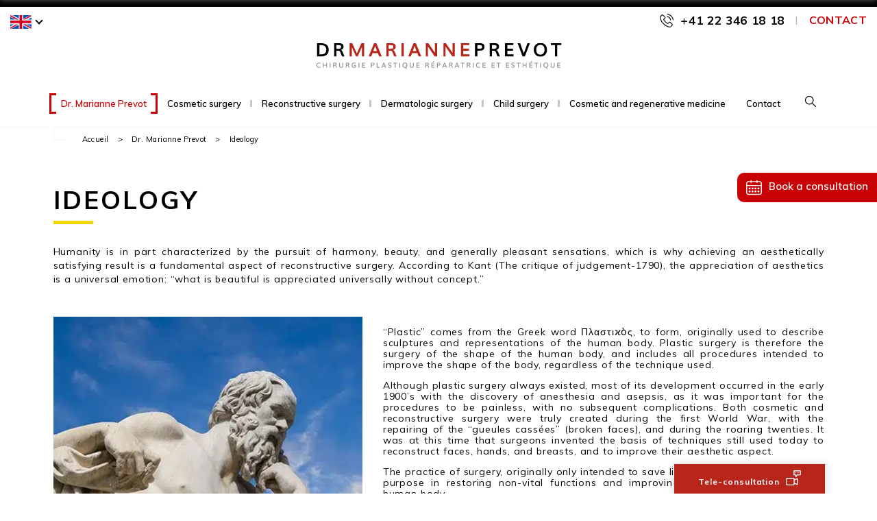

--- FILE ---
content_type: text/html; charset=UTF-8
request_url: https://www.drprevot.com/en/dr-marianne-prevot/ideology/
body_size: 36129
content:

<!DOCTYPE html>
<html lang="en-US">
<head><meta charset="UTF-8"><script>if(navigator.userAgent.match(/MSIE|Internet Explorer/i)||navigator.userAgent.match(/Trident\/7\..*?rv:11/i)){var href=document.location.href;if(!href.match(/[?&]nowprocket/)){if(href.indexOf("?")==-1){if(href.indexOf("#")==-1){document.location.href=href+"?nowprocket=1"}else{document.location.href=href.replace("#","?nowprocket=1#")}}else{if(href.indexOf("#")==-1){document.location.href=href+"&nowprocket=1"}else{document.location.href=href.replace("#","&nowprocket=1#")}}}}</script><script>class RocketLazyLoadScripts{constructor(){this.triggerEvents=["keydown","mousedown","mousemove","touchmove","touchstart","touchend","wheel"],this.userEventHandler=this._triggerListener.bind(this),this.touchStartHandler=this._onTouchStart.bind(this),this.touchMoveHandler=this._onTouchMove.bind(this),this.touchEndHandler=this._onTouchEnd.bind(this),this.clickHandler=this._onClick.bind(this),this.interceptedClicks=[],window.addEventListener("pageshow",(e=>{this.persisted=e.persisted})),window.addEventListener("DOMContentLoaded",(()=>{this._preconnect3rdParties()})),this.delayedScripts={normal:[],async:[],defer:[]},this.allJQueries=[]}_addUserInteractionListener(e){document.hidden?e._triggerListener():(this.triggerEvents.forEach((t=>window.addEventListener(t,e.userEventHandler,{passive:!0}))),window.addEventListener("touchstart",e.touchStartHandler,{passive:!0}),window.addEventListener("mousedown",e.touchStartHandler),document.addEventListener("visibilitychange",e.userEventHandler))}_removeUserInteractionListener(){this.triggerEvents.forEach((e=>window.removeEventListener(e,this.userEventHandler,{passive:!0}))),document.removeEventListener("visibilitychange",this.userEventHandler)}_onTouchStart(e){"HTML"!==e.target.tagName&&(window.addEventListener("touchend",this.touchEndHandler),window.addEventListener("mouseup",this.touchEndHandler),window.addEventListener("touchmove",this.touchMoveHandler,{passive:!0}),window.addEventListener("mousemove",this.touchMoveHandler),e.target.addEventListener("click",this.clickHandler),this._renameDOMAttribute(e.target,"onclick","rocket-onclick"))}_onTouchMove(e){window.removeEventListener("touchend",this.touchEndHandler),window.removeEventListener("mouseup",this.touchEndHandler),window.removeEventListener("touchmove",this.touchMoveHandler,{passive:!0}),window.removeEventListener("mousemove",this.touchMoveHandler),e.target.removeEventListener("click",this.clickHandler),this._renameDOMAttribute(e.target,"rocket-onclick","onclick")}_onTouchEnd(e){window.removeEventListener("touchend",this.touchEndHandler),window.removeEventListener("mouseup",this.touchEndHandler),window.removeEventListener("touchmove",this.touchMoveHandler,{passive:!0}),window.removeEventListener("mousemove",this.touchMoveHandler)}_onClick(e){e.target.removeEventListener("click",this.clickHandler),this._renameDOMAttribute(e.target,"rocket-onclick","onclick"),this.interceptedClicks.push(e),e.preventDefault(),e.stopPropagation(),e.stopImmediatePropagation()}_replayClicks(){window.removeEventListener("touchstart",this.touchStartHandler,{passive:!0}),window.removeEventListener("mousedown",this.touchStartHandler),this.interceptedClicks.forEach((e=>{e.target.dispatchEvent(new MouseEvent("click",{view:e.view,bubbles:!0,cancelable:!0}))}))}_renameDOMAttribute(e,t,n){e.hasAttribute&&e.hasAttribute(t)&&(event.target.setAttribute(n,event.target.getAttribute(t)),event.target.removeAttribute(t))}_triggerListener(){this._removeUserInteractionListener(this),"loading"===document.readyState?document.addEventListener("DOMContentLoaded",this._loadEverythingNow.bind(this)):this._loadEverythingNow()}_preconnect3rdParties(){let e=[];document.querySelectorAll("script[type=rocketlazyloadscript]").forEach((t=>{if(t.hasAttribute("src")){const n=new URL(t.src).origin;n!==location.origin&&e.push({src:n,crossOrigin:t.crossOrigin||"module"===t.getAttribute("data-rocket-type")})}})),e=[...new Map(e.map((e=>[JSON.stringify(e),e]))).values()],this._batchInjectResourceHints(e,"preconnect")}async _loadEverythingNow(){this.lastBreath=Date.now(),this._delayEventListeners(),this._delayJQueryReady(this),this._handleDocumentWrite(),this._registerAllDelayedScripts(),this._preloadAllScripts(),await this._loadScriptsFromList(this.delayedScripts.normal),await this._loadScriptsFromList(this.delayedScripts.defer),await this._loadScriptsFromList(this.delayedScripts.async);try{await this._triggerDOMContentLoaded(),await this._triggerWindowLoad()}catch(e){}window.dispatchEvent(new Event("rocket-allScriptsLoaded")),this._replayClicks()}_registerAllDelayedScripts(){document.querySelectorAll("script[type=rocketlazyloadscript]").forEach((e=>{e.hasAttribute("src")?e.hasAttribute("async")&&!1!==e.async?this.delayedScripts.async.push(e):e.hasAttribute("defer")&&!1!==e.defer||"module"===e.getAttribute("data-rocket-type")?this.delayedScripts.defer.push(e):this.delayedScripts.normal.push(e):this.delayedScripts.normal.push(e)}))}async _transformScript(e){return await this._littleBreath(),new Promise((t=>{const n=document.createElement("script");[...e.attributes].forEach((e=>{let t=e.nodeName;"type"!==t&&("data-rocket-type"===t&&(t="type"),n.setAttribute(t,e.nodeValue))})),e.hasAttribute("src")?(n.addEventListener("load",t),n.addEventListener("error",t)):(n.text=e.text,t());try{e.parentNode.replaceChild(n,e)}catch(e){t()}}))}async _loadScriptsFromList(e){const t=e.shift();return t?(await this._transformScript(t),this._loadScriptsFromList(e)):Promise.resolve()}_preloadAllScripts(){this._batchInjectResourceHints([...this.delayedScripts.normal,...this.delayedScripts.defer,...this.delayedScripts.async],"preload")}_batchInjectResourceHints(e,t){var n=document.createDocumentFragment();e.forEach((e=>{if(e.src){const i=document.createElement("link");i.href=e.src,i.rel=t,"preconnect"!==t&&(i.as="script"),e.getAttribute&&"module"===e.getAttribute("data-rocket-type")&&(i.crossOrigin=!0),e.crossOrigin&&(i.crossOrigin=e.crossOrigin),n.appendChild(i)}})),document.head.appendChild(n)}_delayEventListeners(){let e={};function t(t,n){!function(t){function n(n){return e[t].eventsToRewrite.indexOf(n)>=0?"rocket-"+n:n}e[t]||(e[t]={originalFunctions:{add:t.addEventListener,remove:t.removeEventListener},eventsToRewrite:[]},t.addEventListener=function(){arguments[0]=n(arguments[0]),e[t].originalFunctions.add.apply(t,arguments)},t.removeEventListener=function(){arguments[0]=n(arguments[0]),e[t].originalFunctions.remove.apply(t,arguments)})}(t),e[t].eventsToRewrite.push(n)}function n(e,t){let n=e[t];Object.defineProperty(e,t,{get:()=>n||function(){},set(i){e["rocket"+t]=n=i}})}t(document,"DOMContentLoaded"),t(window,"DOMContentLoaded"),t(window,"load"),t(window,"pageshow"),t(document,"readystatechange"),n(document,"onreadystatechange"),n(window,"onload"),n(window,"onpageshow")}_delayJQueryReady(e){let t=window.jQuery;Object.defineProperty(window,"jQuery",{get:()=>t,set(n){if(n&&n.fn&&!e.allJQueries.includes(n)){n.fn.ready=n.fn.init.prototype.ready=function(t){e.domReadyFired?t.bind(document)(n):document.addEventListener("rocket-DOMContentLoaded",(()=>t.bind(document)(n)))};const t=n.fn.on;n.fn.on=n.fn.init.prototype.on=function(){if(this[0]===window){function e(e){return e.split(" ").map((e=>"load"===e||0===e.indexOf("load.")?"rocket-jquery-load":e)).join(" ")}"string"==typeof arguments[0]||arguments[0]instanceof String?arguments[0]=e(arguments[0]):"object"==typeof arguments[0]&&Object.keys(arguments[0]).forEach((t=>{delete Object.assign(arguments[0],{[e(t)]:arguments[0][t]})[t]}))}return t.apply(this,arguments),this},e.allJQueries.push(n)}t=n}})}async _triggerDOMContentLoaded(){this.domReadyFired=!0,await this._littleBreath(),document.dispatchEvent(new Event("rocket-DOMContentLoaded")),await this._littleBreath(),window.dispatchEvent(new Event("rocket-DOMContentLoaded")),await this._littleBreath(),document.dispatchEvent(new Event("rocket-readystatechange")),await this._littleBreath(),document.rocketonreadystatechange&&document.rocketonreadystatechange()}async _triggerWindowLoad(){await this._littleBreath(),window.dispatchEvent(new Event("rocket-load")),await this._littleBreath(),window.rocketonload&&window.rocketonload(),await this._littleBreath(),this.allJQueries.forEach((e=>e(window).trigger("rocket-jquery-load"))),await this._littleBreath();const e=new Event("rocket-pageshow");e.persisted=this.persisted,window.dispatchEvent(e),await this._littleBreath(),window.rocketonpageshow&&window.rocketonpageshow({persisted:this.persisted})}_handleDocumentWrite(){const e=new Map;document.write=document.writeln=function(t){const n=document.currentScript,i=document.createRange(),r=n.parentElement;let o=e.get(n);void 0===o&&(o=n.nextSibling,e.set(n,o));const s=document.createDocumentFragment();i.setStart(s,0),s.appendChild(i.createContextualFragment(t)),r.insertBefore(s,o)}}async _littleBreath(){Date.now()-this.lastBreath>45&&(await this._requestAnimFrame(),this.lastBreath=Date.now())}async _requestAnimFrame(){return document.hidden?new Promise((e=>setTimeout(e))):new Promise((e=>requestAnimationFrame(e)))}static run(){const e=new RocketLazyLoadScripts;e._addUserInteractionListener(e)}}RocketLazyLoadScripts.run();</script>
	
	<meta name="viewport" content="width=device-width">
		<title>Dr. Marianne Prevot’s ideology, Cosmetic and Reconstructive Surgery in Geneva</title><link rel="preload" as="style" href="https://fonts.googleapis.com/css?family=Muli%3A200%2C200i%2C300%2C300i%2C400%2C400i%2C600%2C700%7CPlayfair%20Display%3A400%2C400i%2C700%2C700i%26quot%3B&#038;display=swap" /><link rel="stylesheet" href="https://fonts.googleapis.com/css?family=Muli%3A200%2C200i%2C300%2C300i%2C400%2C400i%2C600%2C700%7CPlayfair%20Display%3A400%2C400i%2C700%2C700i%26quot%3B&#038;display=swap" media="print" onload="this.media='all'" /><noscript><link rel="stylesheet" href="https://fonts.googleapis.com/css?family=Muli%3A200%2C200i%2C300%2C300i%2C400%2C400i%2C600%2C700%7CPlayfair%20Display%3A400%2C400i%2C700%2C700i%26quot%3B&#038;display=swap" /></noscript><link rel="stylesheet" href="https://www.drprevot.com/wp-content/cache/min/1/b479608d49aa8c8c68baf4ca2f2a07a6.css" media="all" data-minify="1" />
	<link rel="profile" href="http://gmpg.org/xfn/11" />
	<link rel="pingback" href="https://www.drprevot.com/xmlrpc.php" />
	<meta name='robots' content='index, follow, max-image-preview:large, max-snippet:-1, max-video-preview:-1' />
	<style>img:is([sizes="auto" i], [sizes^="auto," i]) { contain-intrinsic-size: 3000px 1500px }</style>
	<link rel="alternate" hreflang="en" href="https://www.drprevot.com/en/dr-marianne-prevot/ideology/" />

	<!-- This site is optimized with the Yoast SEO plugin v26.1.1 - https://yoast.com/wordpress/plugins/seo/ -->
	<meta name="description" content="Surgery can provide confidence through aesthetics, but can also heal and repair the effects of trauma. Learn more about Dr. Prevot, cosmetic and reconstructive surgeon located in Geneva." />
	<link rel="canonical" href="https://www.drprevot.com/en/dr-marianne-prevot/ideology/" />
	<meta property="og:locale" content="en_US" />
	<meta property="og:type" content="article" />
	<meta property="og:title" content="Dr. Marianne Prevot’s ideology, Cosmetic and Reconstructive Surgery in Geneva" />
	<meta property="og:description" content="Surgery can provide confidence through aesthetics, but can also heal and repair the effects of trauma. Learn more about Dr. Prevot, cosmetic and reconstructive surgeon located in Geneva." />
	<meta property="og:url" content="https://www.drprevot.com/en/dr-marianne-prevot/ideology/" />
	<meta property="og:site_name" content="Dr. Marianne Prevot" />
	<meta property="article:modified_time" content="2021-03-11T17:13:00+00:00" />
	<meta name="twitter:card" content="summary_large_image" />
	<meta name="twitter:label1" content="Est. reading time" />
	<meta name="twitter:data1" content="5 minutes" />
	<script type="application/ld+json" class="yoast-schema-graph">{"@context":"https://schema.org","@graph":[{"@type":"WebPage","@id":"https://www.drprevot.com/en/dr-marianne-prevot/ideology/","url":"https://www.drprevot.com/en/dr-marianne-prevot/ideology/","name":"Dr. Marianne Prevot’s ideology, Cosmetic and Reconstructive Surgery in Geneva","isPartOf":{"@id":"https://www.drprevot.com/#website"},"datePublished":"2021-02-09T17:18:35+00:00","dateModified":"2021-03-11T17:13:00+00:00","description":"Surgery can provide confidence through aesthetics, but can also heal and repair the effects of trauma. Learn more about Dr. Prevot, cosmetic and reconstructive surgeon located in Geneva.","breadcrumb":{"@id":"https://www.drprevot.com/en/dr-marianne-prevot/ideology/#breadcrumb"},"inLanguage":"en-US","potentialAction":[{"@type":"ReadAction","target":["https://www.drprevot.com/en/dr-marianne-prevot/ideology/"]}]},{"@type":"BreadcrumbList","@id":"https://www.drprevot.com/en/dr-marianne-prevot/ideology/#breadcrumb","itemListElement":[{"@type":"ListItem","position":1,"name":"Accueil","item":"https://www.drprevot.com/en/"},{"@type":"ListItem","position":2,"name":"Dr. Marianne Prevot","item":"https://www.drprevot.com/en/dr-marianne-prevot/"},{"@type":"ListItem","position":3,"name":"Ideology"}]},{"@type":"WebSite","@id":"https://www.drprevot.com/#website","url":"https://www.drprevot.com/","name":"Dr. Marianne Prevot","description":"","potentialAction":[{"@type":"SearchAction","target":{"@type":"EntryPoint","urlTemplate":"https://www.drprevot.com/?s={search_term_string}"},"query-input":{"@type":"PropertyValueSpecification","valueRequired":true,"valueName":"search_term_string"}}],"inLanguage":"en-US"}]}</script>
	<!-- / Yoast SEO plugin. -->


<link rel='dns-prefetch' href='//fonts.googleapis.com' />
<link href='https://fonts.gstatic.com' crossorigin rel='preconnect' />
<link rel="alternate" type="application/rss+xml" title="Dr. Marianne Prevot &raquo; Ideology Comments Feed" href="https://www.drprevot.com/en/dr-marianne-prevot/ideology/feed/" />
<style id='wp-emoji-styles-inline-css' type='text/css'>

	img.wp-smiley, img.emoji {
		display: inline !important;
		border: none !important;
		box-shadow: none !important;
		height: 1em !important;
		width: 1em !important;
		margin: 0 0.07em !important;
		vertical-align: -0.1em !important;
		background: none !important;
		padding: 0 !important;
	}
</style>

<style id='classic-theme-styles-inline-css' type='text/css'>
/*! This file is auto-generated */
.wp-block-button__link{color:#fff;background-color:#32373c;border-radius:9999px;box-shadow:none;text-decoration:none;padding:calc(.667em + 2px) calc(1.333em + 2px);font-size:1.125em}.wp-block-file__button{background:#32373c;color:#fff;text-decoration:none}
</style>
<style id='global-styles-inline-css' type='text/css'>
:root{--wp--preset--aspect-ratio--square: 1;--wp--preset--aspect-ratio--4-3: 4/3;--wp--preset--aspect-ratio--3-4: 3/4;--wp--preset--aspect-ratio--3-2: 3/2;--wp--preset--aspect-ratio--2-3: 2/3;--wp--preset--aspect-ratio--16-9: 16/9;--wp--preset--aspect-ratio--9-16: 9/16;--wp--preset--color--black: #000000;--wp--preset--color--cyan-bluish-gray: #abb8c3;--wp--preset--color--white: #ffffff;--wp--preset--color--pale-pink: #f78da7;--wp--preset--color--vivid-red: #cf2e2e;--wp--preset--color--luminous-vivid-orange: #ff6900;--wp--preset--color--luminous-vivid-amber: #fcb900;--wp--preset--color--light-green-cyan: #7bdcb5;--wp--preset--color--vivid-green-cyan: #00d084;--wp--preset--color--pale-cyan-blue: #8ed1fc;--wp--preset--color--vivid-cyan-blue: #0693e3;--wp--preset--color--vivid-purple: #9b51e0;--wp--preset--gradient--vivid-cyan-blue-to-vivid-purple: linear-gradient(135deg,rgba(6,147,227,1) 0%,rgb(155,81,224) 100%);--wp--preset--gradient--light-green-cyan-to-vivid-green-cyan: linear-gradient(135deg,rgb(122,220,180) 0%,rgb(0,208,130) 100%);--wp--preset--gradient--luminous-vivid-amber-to-luminous-vivid-orange: linear-gradient(135deg,rgba(252,185,0,1) 0%,rgba(255,105,0,1) 100%);--wp--preset--gradient--luminous-vivid-orange-to-vivid-red: linear-gradient(135deg,rgba(255,105,0,1) 0%,rgb(207,46,46) 100%);--wp--preset--gradient--very-light-gray-to-cyan-bluish-gray: linear-gradient(135deg,rgb(238,238,238) 0%,rgb(169,184,195) 100%);--wp--preset--gradient--cool-to-warm-spectrum: linear-gradient(135deg,rgb(74,234,220) 0%,rgb(151,120,209) 20%,rgb(207,42,186) 40%,rgb(238,44,130) 60%,rgb(251,105,98) 80%,rgb(254,248,76) 100%);--wp--preset--gradient--blush-light-purple: linear-gradient(135deg,rgb(255,206,236) 0%,rgb(152,150,240) 100%);--wp--preset--gradient--blush-bordeaux: linear-gradient(135deg,rgb(254,205,165) 0%,rgb(254,45,45) 50%,rgb(107,0,62) 100%);--wp--preset--gradient--luminous-dusk: linear-gradient(135deg,rgb(255,203,112) 0%,rgb(199,81,192) 50%,rgb(65,88,208) 100%);--wp--preset--gradient--pale-ocean: linear-gradient(135deg,rgb(255,245,203) 0%,rgb(182,227,212) 50%,rgb(51,167,181) 100%);--wp--preset--gradient--electric-grass: linear-gradient(135deg,rgb(202,248,128) 0%,rgb(113,206,126) 100%);--wp--preset--gradient--midnight: linear-gradient(135deg,rgb(2,3,129) 0%,rgb(40,116,252) 100%);--wp--preset--font-size--small: 13px;--wp--preset--font-size--medium: 20px;--wp--preset--font-size--large: 36px;--wp--preset--font-size--x-large: 42px;--wp--preset--spacing--20: 0.44rem;--wp--preset--spacing--30: 0.67rem;--wp--preset--spacing--40: 1rem;--wp--preset--spacing--50: 1.5rem;--wp--preset--spacing--60: 2.25rem;--wp--preset--spacing--70: 3.38rem;--wp--preset--spacing--80: 5.06rem;--wp--preset--shadow--natural: 6px 6px 9px rgba(0, 0, 0, 0.2);--wp--preset--shadow--deep: 12px 12px 50px rgba(0, 0, 0, 0.4);--wp--preset--shadow--sharp: 6px 6px 0px rgba(0, 0, 0, 0.2);--wp--preset--shadow--outlined: 6px 6px 0px -3px rgba(255, 255, 255, 1), 6px 6px rgba(0, 0, 0, 1);--wp--preset--shadow--crisp: 6px 6px 0px rgba(0, 0, 0, 1);}:where(.is-layout-flex){gap: 0.5em;}:where(.is-layout-grid){gap: 0.5em;}body .is-layout-flex{display: flex;}.is-layout-flex{flex-wrap: wrap;align-items: center;}.is-layout-flex > :is(*, div){margin: 0;}body .is-layout-grid{display: grid;}.is-layout-grid > :is(*, div){margin: 0;}:where(.wp-block-columns.is-layout-flex){gap: 2em;}:where(.wp-block-columns.is-layout-grid){gap: 2em;}:where(.wp-block-post-template.is-layout-flex){gap: 1.25em;}:where(.wp-block-post-template.is-layout-grid){gap: 1.25em;}.has-black-color{color: var(--wp--preset--color--black) !important;}.has-cyan-bluish-gray-color{color: var(--wp--preset--color--cyan-bluish-gray) !important;}.has-white-color{color: var(--wp--preset--color--white) !important;}.has-pale-pink-color{color: var(--wp--preset--color--pale-pink) !important;}.has-vivid-red-color{color: var(--wp--preset--color--vivid-red) !important;}.has-luminous-vivid-orange-color{color: var(--wp--preset--color--luminous-vivid-orange) !important;}.has-luminous-vivid-amber-color{color: var(--wp--preset--color--luminous-vivid-amber) !important;}.has-light-green-cyan-color{color: var(--wp--preset--color--light-green-cyan) !important;}.has-vivid-green-cyan-color{color: var(--wp--preset--color--vivid-green-cyan) !important;}.has-pale-cyan-blue-color{color: var(--wp--preset--color--pale-cyan-blue) !important;}.has-vivid-cyan-blue-color{color: var(--wp--preset--color--vivid-cyan-blue) !important;}.has-vivid-purple-color{color: var(--wp--preset--color--vivid-purple) !important;}.has-black-background-color{background-color: var(--wp--preset--color--black) !important;}.has-cyan-bluish-gray-background-color{background-color: var(--wp--preset--color--cyan-bluish-gray) !important;}.has-white-background-color{background-color: var(--wp--preset--color--white) !important;}.has-pale-pink-background-color{background-color: var(--wp--preset--color--pale-pink) !important;}.has-vivid-red-background-color{background-color: var(--wp--preset--color--vivid-red) !important;}.has-luminous-vivid-orange-background-color{background-color: var(--wp--preset--color--luminous-vivid-orange) !important;}.has-luminous-vivid-amber-background-color{background-color: var(--wp--preset--color--luminous-vivid-amber) !important;}.has-light-green-cyan-background-color{background-color: var(--wp--preset--color--light-green-cyan) !important;}.has-vivid-green-cyan-background-color{background-color: var(--wp--preset--color--vivid-green-cyan) !important;}.has-pale-cyan-blue-background-color{background-color: var(--wp--preset--color--pale-cyan-blue) !important;}.has-vivid-cyan-blue-background-color{background-color: var(--wp--preset--color--vivid-cyan-blue) !important;}.has-vivid-purple-background-color{background-color: var(--wp--preset--color--vivid-purple) !important;}.has-black-border-color{border-color: var(--wp--preset--color--black) !important;}.has-cyan-bluish-gray-border-color{border-color: var(--wp--preset--color--cyan-bluish-gray) !important;}.has-white-border-color{border-color: var(--wp--preset--color--white) !important;}.has-pale-pink-border-color{border-color: var(--wp--preset--color--pale-pink) !important;}.has-vivid-red-border-color{border-color: var(--wp--preset--color--vivid-red) !important;}.has-luminous-vivid-orange-border-color{border-color: var(--wp--preset--color--luminous-vivid-orange) !important;}.has-luminous-vivid-amber-border-color{border-color: var(--wp--preset--color--luminous-vivid-amber) !important;}.has-light-green-cyan-border-color{border-color: var(--wp--preset--color--light-green-cyan) !important;}.has-vivid-green-cyan-border-color{border-color: var(--wp--preset--color--vivid-green-cyan) !important;}.has-pale-cyan-blue-border-color{border-color: var(--wp--preset--color--pale-cyan-blue) !important;}.has-vivid-cyan-blue-border-color{border-color: var(--wp--preset--color--vivid-cyan-blue) !important;}.has-vivid-purple-border-color{border-color: var(--wp--preset--color--vivid-purple) !important;}.has-vivid-cyan-blue-to-vivid-purple-gradient-background{background: var(--wp--preset--gradient--vivid-cyan-blue-to-vivid-purple) !important;}.has-light-green-cyan-to-vivid-green-cyan-gradient-background{background: var(--wp--preset--gradient--light-green-cyan-to-vivid-green-cyan) !important;}.has-luminous-vivid-amber-to-luminous-vivid-orange-gradient-background{background: var(--wp--preset--gradient--luminous-vivid-amber-to-luminous-vivid-orange) !important;}.has-luminous-vivid-orange-to-vivid-red-gradient-background{background: var(--wp--preset--gradient--luminous-vivid-orange-to-vivid-red) !important;}.has-very-light-gray-to-cyan-bluish-gray-gradient-background{background: var(--wp--preset--gradient--very-light-gray-to-cyan-bluish-gray) !important;}.has-cool-to-warm-spectrum-gradient-background{background: var(--wp--preset--gradient--cool-to-warm-spectrum) !important;}.has-blush-light-purple-gradient-background{background: var(--wp--preset--gradient--blush-light-purple) !important;}.has-blush-bordeaux-gradient-background{background: var(--wp--preset--gradient--blush-bordeaux) !important;}.has-luminous-dusk-gradient-background{background: var(--wp--preset--gradient--luminous-dusk) !important;}.has-pale-ocean-gradient-background{background: var(--wp--preset--gradient--pale-ocean) !important;}.has-electric-grass-gradient-background{background: var(--wp--preset--gradient--electric-grass) !important;}.has-midnight-gradient-background{background: var(--wp--preset--gradient--midnight) !important;}.has-small-font-size{font-size: var(--wp--preset--font-size--small) !important;}.has-medium-font-size{font-size: var(--wp--preset--font-size--medium) !important;}.has-large-font-size{font-size: var(--wp--preset--font-size--large) !important;}.has-x-large-font-size{font-size: var(--wp--preset--font-size--x-large) !important;}
:where(.wp-block-post-template.is-layout-flex){gap: 1.25em;}:where(.wp-block-post-template.is-layout-grid){gap: 1.25em;}
:where(.wp-block-columns.is-layout-flex){gap: 2em;}:where(.wp-block-columns.is-layout-grid){gap: 2em;}
:root :where(.wp-block-pullquote){font-size: 1.5em;line-height: 1.6;}
</style>









<script type="rocketlazyloadscript" data-rocket-type="text/javascript" src="https://www.drprevot.com/wp-includes/js/jquery/jquery.min.js" id="jquery-core-js"></script>
<script type="rocketlazyloadscript" data-rocket-type="text/javascript" src="https://www.drprevot.com/wp-includes/js/jquery/jquery-migrate.min.js" id="jquery-migrate-js" defer></script>
<script type="rocketlazyloadscript" data-minify="1" data-rocket-type="text/javascript" src="https://www.drprevot.com/wp-content/cache/min/1/wp-content/themes/prevot/assets/js/KamiFlash.umd.js?ver=1764774543" id="kami-flash-js" defer></script>
<script type="rocketlazyloadscript" data-rocket-type="text/javascript" src="https://www.drprevot.com/wp-content/themes/prevot/assets/js/vendor/jquery.min.js" id="jquery_3.3.1-js"></script>
<script type="rocketlazyloadscript" data-rocket-type="text/javascript" src="https://www.drprevot.com/wp-content/themes/prevot/assets/js/vendor/owl.carousel.min.js" id="owl_carousel-js" defer></script>
<script type="rocketlazyloadscript" data-rocket-type="text/javascript" src="https://www.drprevot.com/wp-content/themes/prevot/assets/js/vendor/paroller.min.js" id="paroller-js" defer></script>
<script type="rocketlazyloadscript" data-minify="1" data-rocket-type="text/javascript" src="https://www.drprevot.com/wp-content/cache/min/1/wp-content/themes/prevot/assets/js/vendor/sticky.js?ver=1764774543" id="sticky-js" defer></script>
<script type="rocketlazyloadscript" data-minify="1" data-rocket-type="text/javascript" src="https://www.drprevot.com/wp-content/cache/min/1/wp-content/themes/prevot/assets/js/functions.js?ver=1764774543" id="app_functions-js" defer></script>
<script type="rocketlazyloadscript" data-minify="1" data-rocket-type="text/javascript" src="https://www.drprevot.com/wp-content/cache/min/1/wp-content/themes/prevot/assets/js/app.js?ver=1764774543" id="app_script-js" defer></script>
<link rel="https://api.w.org/" href="https://www.drprevot.com/en/wp-json/" /><link rel="alternate" title="JSON" type="application/json" href="https://www.drprevot.com/en/wp-json/wp/v2/pages/1323" /><link rel="EditURI" type="application/rsd+xml" title="RSD" href="https://www.drprevot.com/xmlrpc.php?rsd" />
<meta name="generator" content="WordPress 6.8.3" />
<link rel='shortlink' href='https://www.drprevot.com/en/?p=1323' />
<link rel="alternate" title="oEmbed (JSON)" type="application/json+oembed" href="https://www.drprevot.com/en/wp-json/oembed/1.0/embed?url=https%3A%2F%2Fwww.drprevot.com%2Fen%2Fdr-marianne-prevot%2Fideology%2F" />
<link rel="alternate" title="oEmbed (XML)" type="text/xml+oembed" href="https://www.drprevot.com/en/wp-json/oembed/1.0/embed?url=https%3A%2F%2Fwww.drprevot.com%2Fen%2Fdr-marianne-prevot%2Fideology%2F&#038;format=xml" />
<meta name="generator" content="WPML ver:4.5.8 stt:1,4;" />
			<style>.cmplz-hidden {
					display: none !important;
				}</style><meta name="generator" content="Powered by WPBakery Page Builder - drag and drop page builder for WordPress."/>
<link rel="icon" href="https://www.drprevot.com/wp-content/uploads/2019/08/fav-icon-01.png" sizes="32x32" />
<link rel="icon" href="https://www.drprevot.com/wp-content/uploads/2019/08/fav-icon-01.png" sizes="192x192" />
<link rel="apple-touch-icon" href="https://www.drprevot.com/wp-content/uploads/2019/08/fav-icon-01.png" />
<meta name="msapplication-TileImage" content="https://www.drprevot.com/wp-content/uploads/2019/08/fav-icon-01.png" />
<noscript><style> .wpb_animate_when_almost_visible { opacity: 1; }</style></noscript><noscript><style id="rocket-lazyload-nojs-css">.rll-youtube-player, [data-lazy-src]{display:none !important;}</style></noscript></head>

<body class="wp-singular page-template page-template-template-internal-page page-template-template-internal-page-php page page-id-1323 page-child parent-pageid-1321 wp-theme-prevot wpb-js-composer js-comp-ver-6.9.0 vc_responsive">
<div class="overlay overlay__white"></div>
<div class="overlay overlay__black"></div>
<div class="overlay overlay__black--80"></div>
<div class="headband"></div>

<header class="container-fluid header">
    <div class="header__top">
		<div class="top-header-left">
			<div class="lang_widget">
				<div class="language_active"><a href="https://www.drprevot.com/en/dr-marianne-prevot/ideology/"><svg width="31" height="21" viewBox="0 0 31 21" fill="none" xmlns="http://www.w3.org/2000/svg">
						<path d="M30.6164 0.941101H0V21.0001H30.6164V0.941101Z" fill="#F0F0F0"/>
						<path d="M17.2217 0.940918H13.3947V9.08989H0V12.851H13.3947V20.9999H17.2217V12.851H30.6164V9.08989H17.2217V0.940918Z" fill="#D80027"/>
						<path d="M23.8424 14.4586L30.9999 18.3181V14.4586H23.8424Z" fill="#0052B4"/>
						<path d="M18.8695 14.4586L30.9999 20.9995V19.1499L22.2998 14.4586H18.8695Z" fill="#0052B4"/>
						<path d="M27.7688 20.9994L18.8696 16.2004V20.9994H27.7688Z" fill="#0052B4"/>
						<path d="M19.0033 14.6655L30.6164 21V19.2087L22.2873 14.6655H19.0033Z" fill="#F0F0F0"/>
						<path d="M19.0033 14.6655L30.6164 21V19.2087L22.2873 14.6655H19.0033Z" fill="#D80027"/>
						<path d="M5.46982 14.4585L0 17.4079V14.4585H5.46982Z" fill="#0052B4"/>
						<path d="M12.13 15.2902V20.9994H1.54309L12.13 15.2902Z" fill="#0052B4"/>
						<path d="M8.32913 14.6655L0 19.2087V21L11.6131 14.6655H8.32913Z" fill="#D80027"/>
						<path d="M7.15749 7.48186L0 3.62238V7.48186H7.15749Z" fill="#0052B4"/>
						<path d="M12.1303 7.48176L0 0.940918V2.79051L8.70009 7.48176H12.1303Z" fill="#0052B4"/>
						<path d="M3.23083 0.940918L12.1301 5.73995V0.940918H3.23083Z" fill="#0052B4"/>
						<path d="M11.6131 7.27535L0 0.940918V2.73214L8.32913 7.27535H11.6131Z" fill="#F0F0F0"/>
						<path d="M11.6131 7.27535L0 0.940918V2.73214L8.32913 7.27535H11.6131Z" fill="#D80027"/>
						<path d="M25.5302 7.48191L31 4.53247V7.48191H25.5302Z" fill="#0052B4"/>
						<path d="M18.8695 6.65005V0.940918H29.4565L18.8695 6.65005Z" fill="#0052B4"/>
						<path d="M22.2873 7.27535L30.6164 2.73214V0.940918L19.0033 7.27535H22.2873Z" fill="#D80027"/>
					</svg> <span></span></a></div><ul></ul>			</div>
			<div class="social-media-links">
											</div>
		</div>
		<div class="top-header-right">
        	<div class="header__top--phone">
	<a href="tel:+41223461818"><svg xmlns="http://www.w3.org/2000/svg" xmlns:xlink="http://www.w3.org/1999/xlink" version="1.1" x="0px" y="0px" viewbox="0 0 473.806 473.806" style="enable-background:new 0 0 473.806 473.806;" xml:space="preserve"><path d="M374.456,293.506c-9.7-10.1-21.4-15.5-33.8-15.5c-12.3,0-24.1,5.3-34.2,15.4l-31.6,31.5c-2.6-1.4-5.2-2.7-7.7-4    c-3.6-1.8-7-3.5-9.9-5.3c-29.6-18.8-56.5-43.3-82.3-75c-12.5-15.8-20.9-29.1-27-42.6c8.2-7.5,15.8-15.3,23.2-22.8    c2.8-2.8,5.6-5.7,8.4-8.5c21-21,21-48.2,0-69.2l-27.3-27.3c-3.1-3.1-6.3-6.3-9.3-9.5c-6-6.2-12.3-12.6-18.8-18.6    c-9.7-9.6-21.3-14.7-33.5-14.7s-24,5.1-34,14.7c-0.1,0.1-0.1,0.1-0.2,0.2l-34,34.3c-12.8,12.8-20.1,28.4-21.7,46.5    c-2.4,29.2,6.2,56.4,12.8,74.2c16.2,43.7,40.4,84.2,76.5,127.6c43.8,52.3,96.5,93.6,156.7,122.7c23,10.9,53.7,23.8,88,26    c2.1,0.1,4.3,0.2,6.3,0.2c23.1,0,42.5-8.3,57.7-24.8c0.1-0.2,0.3-0.3,0.4-0.5c5.2-6.3,11.2-12,17.5-18.1c4.3-4.1,8.7-8.4,13-12.9    c9.9-10.3,15.1-22.3,15.1-34.6c0-12.4-5.3-24.3-15.4-34.3L374.456,293.506z M410.256,398.806    C410.156,398.806,410.156,398.906,410.256,398.806c-3.9,4.2-7.9,8-12.2,12.2c-6.5,6.2-13.1,12.7-19.3,20    c-10.1,10.8-22,15.9-37.6,15.9c-1.5,0-3.1,0-4.6-0.1c-29.7-1.9-57.3-13.5-78-23.4c-56.6-27.4-106.3-66.3-147.6-115.6    c-34.1-41.1-56.9-79.1-72-119.9c-9.3-24.9-12.7-44.3-11.2-62.6c1-11.7,5.5-21.4,13.8-29.7l34.1-34.1c4.9-4.6,10.1-7.1,15.2-7.1    c6.3,0,11.4,3.8,14.6,7c0.1,0.1,0.2,0.2,0.3,0.3c6.1,5.7,11.9,11.6,18,17.9c3.1,3.2,6.3,6.4,9.5,9.7l27.3,27.3    c10.6,10.6,10.6,20.4,0,31c-2.9,2.9-5.7,5.8-8.6,8.6c-8.4,8.6-16.4,16.6-25.1,24.4c-0.2,0.2-0.4,0.3-0.5,0.5    c-8.6,8.6-7,17-5.2,22.7c0.1,0.3,0.2,0.6,0.3,0.9c7.1,17.2,17.1,33.4,32.3,52.7l0.1,0.1c27.6,34,56.7,60.5,88.8,80.8    c4.1,2.6,8.3,4.7,12.3,6.7c3.6,1.8,7,3.5,9.9,5.3c0.4,0.2,0.8,0.5,1.2,0.7c3.4,1.7,6.6,2.5,9.9,2.5c8.3,0,13.5-5.2,15.2-6.9    l34.2-34.2c3.4-3.4,8.8-7.5,15.1-7.5c6.2,0,11.3,3.9,14.4,7.3c0.1,0.1,0.1,0.1,0.2,0.2l55.1,55.1    C420.456,377.706,420.456,388.206,410.256,398.806z"></path><path d="M256.056,112.706c26.2,4.4,50,16.8,69,35.8s31.3,42.8,35.8,69c1.1,6.6,6.8,11.2,13.3,11.2c0.8,0,1.5-0.1,2.3-0.2    c7.4-1.2,12.3-8.2,11.1-15.6c-5.4-31.7-20.4-60.6-43.3-83.5s-51.8-37.9-83.5-43.3c-7.4-1.2-14.3,3.7-15.6,11    S248.656,111.506,256.056,112.706z"></path><path d="M473.256,209.006c-8.9-52.2-33.5-99.7-71.3-137.5s-85.3-62.4-137.5-71.3c-7.3-1.3-14.2,3.7-15.5,11    c-1.2,7.4,3.7,14.3,11.1,15.6c46.6,7.9,89.1,30,122.9,63.7c33.8,33.8,55.8,76.3,63.7,122.9c1.1,6.6,6.8,11.2,13.3,11.2    c0.8,0,1.5-0.1,2.3-0.2C469.556,223.306,474.556,216.306,473.256,209.006z"></path>
	</svg></a>
	<a href="tel:+41223461818">+41 22 346 18 18</a>
</div>
<div class="header__top--contact">
	<a href="/contact/">Contact</a>
</div>		</div>
    </div>
    <div class="header__middle">
        <div class="header__middle--logo">
            <a href="https://www.drprevot.com/en/">
                <svg version="1.1" xmlns="http://www.w3.org/2000/svg" xmlns:xlink="http://www.w3.org/1999/xlink" x="0px" y="0px"
                     viewBox="0 0 960 102" style="enable-background:new 0 0 960 102;" xml:space="preserve">
                <style type="text/css">
                    .st0{fill:#B6261B;}
                    .st1{fill:#919191;}
                </style>
                    <path d="M3.2,51.6V-0.1h14.4c10.3,0,18.1,2.2,23.2,6.6s7.7,10.7,7.7,19c0,8.5-2.5,15.1-7.5,19.5c-5,4.5-12.3,6.7-21.9,6.7H3.2z
		 M12.2,43.9h7.3c6.3,0,11-1.6,14.4-4.7c3.3-3.1,5-7.7,5-13.8c0-5.8-1.7-10.2-5.1-13.2c-3.4-3-8.5-4.6-15.4-4.6h-6.2V43.9z"/>
                    <path d="M69.9,51.6V-0.1h18.7c2.8,0,5.3,0.2,7.4,0.6s4,1.2,5.6,2.2c1.7,1,2.9,2.5,3.8,4.4c0.9,1.9,1.3,4.3,1.3,7.1
		c0,2.9-0.9,5.5-2.6,7.7c-1.7,2.2-4.3,3.7-7.8,4.5c3.1,1.7,5.4,4.4,6.9,8.1l7,17.1h-9.8l-5.9-15.4c-1-2.5-2-4.3-3.2-5.2
		c-1.1-0.9-2.9-1.3-5.2-1.3h-7.1v21.9H69.9z M78.8,22.1h8.6c6.4,0,9.7-2.5,9.7-7.5c0-2.7-0.7-4.6-2-5.5c-1.3-1-3.6-1.4-6.7-1.4h-9.6
		V22.1z"/>
                    <path class="st0" d="M130.1,51.6V-0.1h10.6c0.7,1.6,3.3,7.4,7.8,17.4c4.5,9.9,7.9,17.5,10.3,22.8c1.8-4,3.7-8.1,5.6-12.5
		c1.9-4.3,4.2-9.4,6.7-15.2c2.5-5.8,4.4-9.9,5.5-12.5h10.6v51.7h-8.5V14.7c-1.3,2.7-6.8,15-16.7,36.9h-6.6c-1.2-2.7-3-6.5-5.2-11.5
		c-2.2-5-4.3-9.5-6.1-13.5c-1.8-4-3.6-7.8-5.3-11.3v36.3H130.1z"/>
                    <path class="st0" d="M205.3,51.6l20.8-51.7h9.2l21,51.7H246L241,39h-20.9l-4.9,12.6H205.3z M223.5,30.6h13.9
		c-2.7-8.1-5-14.8-6.9-20.1C229,14.9,226.6,21.6,223.5,30.6z"/>
                    <path class="st0" d="M274.4,51.6V-0.1H293c2.8,0,5.3,0.2,7.4,0.6c2.1,0.4,4,1.2,5.6,2.2c1.7,1,2.9,2.5,3.8,4.4
		c0.9,1.9,1.3,4.3,1.3,7.1c0,2.9-0.9,5.5-2.6,7.7c-1.7,2.2-4.3,3.7-7.8,4.5c3.1,1.7,5.4,4.4,6.9,8.1l7,17.1h-9.8l-5.9-15.4
		c-1-2.5-2-4.3-3.2-5.2s-2.9-1.3-5.2-1.3h-7.1v21.9H274.4z M283.3,22.1h8.6c6.4,0,9.7-2.5,9.7-7.5c0-2.7-0.7-4.6-2-5.5
		c-1.3-1-3.6-1.4-6.7-1.4h-9.6V22.1z"/>
                    <path class="st0" d="M333.5,51.6V-0.1h9v51.7H333.5z"/>
                    <path class="st0" d="M360,51.6l20.8-51.7h9.2l21,51.7h-10.2l-5-12.6h-20.9l-4.9,12.6H360z M378.2,30.6H392
		c-2.7-8.1-5-14.8-6.9-20.1C383.6,14.9,381.3,21.6,378.2,30.6z"/>
                    <path class="st0" d="M429,51.6V-0.1h9.6C455,23.7,463.8,36.4,464.8,38V-0.1h8.6v51.7h-9.6c-15.9-22.9-24.7-35.7-26.5-38.2v38.2H429
		z"/>
                    <path class="st0" d="M497.8,51.6V-0.1h9.6c16.4,23.8,25.2,36.5,26.3,38.1V-0.1h8.6v51.7h-9.6c-15.9-22.9-24.7-35.7-26.5-38.2v38.2
		H497.8z"/>
                    <path class="st0" d="M566.7,51.6V-0.1h32.6v7.7h-23.6v13.8H598v7.8h-22.2v14.6h24.5v7.7H566.7z"/>
                    <path d="M621.9,51.6V-0.1h14.7c1.7,0,3.2,0,4.5,0.1c1.3,0,2.6,0.1,4.1,0.3c1.5,0.2,2.8,0.4,3.8,0.7c1.1,0.3,2.2,0.7,3.2,1.2
		c1.1,0.5,2,1.1,2.8,1.8c0.7,0.7,1.4,1.6,2,2.6c0.6,1,1,2.2,1.3,3.5s0.4,2.9,0.4,4.5c0,2.8-0.4,5.1-1.3,7c-0.9,1.9-2.2,3.4-4,4.5
		c-1.8,1.1-3.9,1.9-6.3,2.4c-2.4,0.5-5.2,0.7-8.5,0.7H631v22.3H621.9z M631,21.6h7.7c1.7,0,3.2-0.1,4.4-0.3c1.2-0.2,2.3-0.5,3.3-1
		c1-0.5,1.8-1.2,2.3-2.1c0.5-0.9,0.7-2.1,0.7-3.5c0-0.8-0.1-1.4-0.2-2.1s-0.3-1.2-0.5-1.6c-0.2-0.5-0.5-0.9-0.9-1.2
		c-0.4-0.4-0.8-0.6-1.1-0.9c-0.3-0.2-0.8-0.4-1.5-0.6c-0.7-0.2-1.2-0.3-1.7-0.4c-0.4-0.1-1.1-0.1-2-0.2c-0.9,0-1.6-0.1-2.1-0.1
		c-0.5,0-1.3,0-2.4,0H631V21.6z"/>
                    <path d="M679,51.6V-0.1h18.7c2.8,0,5.3,0.2,7.4,0.6s4,1.2,5.6,2.2c1.7,1,2.9,2.5,3.8,4.4s1.3,4.3,1.3,7.1c0,2.9-0.9,5.5-2.6,7.7
		c-1.7,2.2-4.3,3.7-7.8,4.5c3.1,1.7,5.4,4.4,6.9,8.1l7,17.1h-9.8l-5.9-15.4c-1-2.5-2-4.3-3.2-5.2c-1.1-0.9-2.9-1.3-5.2-1.3H688v21.9
		H679z M687.9,22.1h8.6c6.4,0,9.7-2.5,9.7-7.5c0-2.7-0.7-4.6-2-5.5c-1.3-1-3.6-1.4-6.7-1.4h-9.6V22.1z"/>
                    <path d="M739.2,51.6V-0.1h32.6v7.7h-23.6v13.8h22.3v7.8h-22.2v14.6h24.5v7.7H739.2z"/>
                    <path d="M808,51.6L788.4-0.1h10.1c0.5,1.5,2.5,7.2,6.1,17.2c3.5,10,6.2,17.5,8.2,22.7c2.1-5.7,6.9-19,14.4-39.9h9.5L817,51.6H808z"
                    />
                    <path d="M878,52.4c-8.1,0-14.4-2.4-19.1-7.3c-4.7-4.9-7-11.4-7-19.6c0-8,2.3-14.4,7-19.3c4.7-4.9,11.1-7.3,19.2-7.3
		c7.8,0,14.1,2.4,18.7,7.3c4.6,4.8,6.9,11.3,6.9,19.3c0,8.2-2.3,14.8-6.9,19.6S886,52.4,878,52.4z M877.8,44.7c5.3,0,9.3-1.7,12-5
		c2.7-3.3,4.1-8.1,4.1-14.2c0-6-1.4-10.6-4.1-13.9c-2.7-3.3-6.7-5-11.9-5c-5.2,0-9.3,1.7-12.1,5c-2.8,3.3-4.2,7.9-4.2,13.9
		c0,6.2,1.4,10.9,4.1,14.2C868.5,43.1,872.5,44.7,877.8,44.7z"/>
                    <path d="M934.8,51.6v-44h-16v-7.7H960v7.7h-16.2v44H934.8z"/>
                    <path class="st1" d="M10.2,96.3c-1,0-2-0.1-3-0.4s-1.8-0.7-2.7-1.2c-0.8-0.6-1.6-1.2-2.2-2c-0.6-0.8-1.1-1.7-1.5-2.8
		c-0.4-1.1-0.5-2.3-0.5-3.6c0-1.6,0.3-3,0.8-4.3s1.2-2.4,2.1-3.3s1.9-1.5,3.1-2c1.2-0.5,2.4-0.7,3.6-0.7c2.5,0,4.7,0.7,6.4,2.1
		l-1.2,2.2c-1.5-1.1-3.1-1.6-5-1.6c-1.2,0-2.4,0.3-3.4,1c-1,0.6-1.8,1.5-2.4,2.7s-0.9,2.5-0.9,3.9c0,2.3,0.6,4.1,1.9,5.4
		s2.9,2,4.8,2c1.9,0,3.8-0.7,5.5-2l1,2.5C15,95.5,12.8,96.3,10.2,96.3z"/>
                    <path class="st1" d="M26.1,96V76.3h3.1v8.3h9.7v-8.3H42V96h-3.1v-8.8h-9.7V96H26.1z"/>
                    <path class="st1" d="M52.5,96V76.3h3.1V96H52.5z"/>
                    <path class="st1" d="M65.9,96V76.3h6.7c0.8,0,1.6,0,2.2,0.1c0.6,0.1,1.3,0.2,1.9,0.5c0.6,0.2,1.1,0.5,1.5,0.9
		c0.4,0.4,0.7,0.9,0.9,1.5s0.4,1.4,0.4,2.2c0,1.2-0.3,2.1-1,3s-1.6,1.4-2.9,1.7c0.6,0.3,1.1,0.7,1.6,1.3c0.4,0.6,0.9,1.3,1.2,2.2
		l2.5,6.2h-3.4l-2.2-5.9C74.9,89,74.5,88.3,74,88c-0.4-0.4-1.1-0.5-2.1-0.5H69V96H65.9z M68.9,84.8h3.3c0.5,0,0.9,0,1.2-0.1
		c0.4-0.1,0.7-0.2,1-0.3s0.6-0.3,0.8-0.5c0.2-0.2,0.4-0.5,0.5-0.9c0.1-0.4,0.2-0.8,0.2-1.2c0-1.1-0.3-1.9-0.8-2.3
		c-0.5-0.4-1.4-0.6-2.7-0.6h-3.7V84.8z"/>
                    <path class="st1" d="M97.3,96.3c-1.2,0-2.3-0.1-3.2-0.4c-0.9-0.3-1.7-0.7-2.3-1.2c-0.6-0.5-1.1-1.1-1.4-1.8
		c-0.4-0.7-0.6-1.5-0.8-2.2c-0.1-0.8-0.2-1.6-0.2-2.6V76.3h3.1v11.9c0,1.9,0.4,3.3,1.2,4.2c0.8,0.9,2,1.3,3.6,1.3
		c1.5,0,2.7-0.4,3.6-1.3c0.8-0.9,1.3-2.2,1.3-4.1V76.3h3.1v11.8c0,0.9-0.1,1.8-0.2,2.6c-0.1,0.8-0.4,1.5-0.8,2.2
		c-0.4,0.7-0.9,1.3-1.4,1.8c-0.6,0.5-1.3,0.9-2.3,1.2S98.5,96.3,97.3,96.3z"/>
                    <path class="st1" d="M115.4,96V76.3h6.7c0.8,0,1.6,0,2.2,0.1c0.6,0.1,1.3,0.2,1.9,0.5c0.6,0.2,1.1,0.5,1.5,0.9
		c0.4,0.4,0.7,0.9,0.9,1.5c0.2,0.6,0.4,1.4,0.4,2.2c0,1.2-0.3,2.1-1,3c-0.6,0.8-1.6,1.4-2.9,1.7c0.6,0.3,1.1,0.7,1.6,1.3
		c0.4,0.6,0.9,1.3,1.2,2.2l2.5,6.2H127l-2.2-5.9c-0.4-1.1-0.8-1.8-1.3-2.1c-0.4-0.4-1.1-0.5-2.1-0.5h-2.9V96H115.4z M118.4,84.8h3.3
		c0.5,0,0.9,0,1.2-0.1c0.4-0.1,0.7-0.2,1-0.3s0.6-0.3,0.8-0.5c0.2-0.2,0.4-0.5,0.5-0.9c0.1-0.4,0.2-0.8,0.2-1.2
		c0-1.1-0.3-1.9-0.8-2.3c-0.5-0.4-1.4-0.6-2.7-0.6h-3.7V84.8z"/>
                    <path class="st1" d="M148.1,96.3c-3.2,0-5.7-0.9-7.4-2.7s-2.6-4.2-2.6-7.2c0-1.5,0.2-2.8,0.7-4.1c0.5-1.3,1.2-2.4,2-3.3
		s2-1.7,3.3-2.2s2.7-0.8,4.3-0.8c1.6,0,2.8,0.2,3.9,0.5s1.9,0.8,2.7,1.4l-1.2,2.2c-1.4-1-3.2-1.5-5.3-1.5c-1.1,0-2.1,0.2-3,0.6
		s-1.7,1-2.3,1.7c-0.6,0.7-1,1.5-1.4,2.5c-0.3,0.9-0.5,1.9-0.5,3c0,2.2,0.6,4,1.8,5.3c1.2,1.3,2.9,2,5.2,2c1.3,0,2.6-0.2,3.7-0.6v-5
		h-4.7v-2.7h7.9v9.4C152.9,95.8,150.6,96.3,148.1,96.3z"/>
                    <path class="st1" d="M165.2,96V76.3h3.1V96H165.2z"/>
                    <path class="st1" d="M178.7,96V76.3h12.2v2.7h-9.1v5.6h8.6v2.7h-8.6v6.2h9.5V96H178.7z"/>
                    <path class="st1" d="M213.8,96V76.3h5.6c0.7,0,1.4,0,1.9,0c0.5,0,1.1,0.1,1.7,0.2s1.1,0.2,1.5,0.4c0.4,0.2,0.8,0.4,1.2,0.7
		c0.4,0.3,0.7,0.6,1,1c0.2,0.4,0.4,0.8,0.6,1.4s0.2,1.2,0.2,1.9c0,0.8-0.1,1.6-0.3,2.2c-0.2,0.6-0.5,1.2-1,1.6
		c-0.4,0.4-0.9,0.8-1.6,1c-0.6,0.3-1.3,0.4-2.1,0.6c-0.7,0.1-1.6,0.2-2.5,0.2H217V96H213.8z M217,84.6h3.2c0.5,0,1,0,1.4-0.1
		s0.8-0.1,1.2-0.3s0.7-0.3,0.9-0.5c0.2-0.2,0.4-0.5,0.5-0.8s0.2-0.7,0.2-1.2c0-0.4,0-0.8-0.1-1.2c-0.1-0.3-0.2-0.6-0.5-0.8
		c-0.2-0.2-0.4-0.4-0.7-0.5c-0.2-0.1-0.6-0.2-1-0.3c-0.4-0.1-0.8-0.1-1.2-0.1c-0.4,0-0.8,0-1.4,0H217V84.6z"/>
                    <path class="st1" d="M236.5,96V76.3h3.1v17.1h9.1V96H236.5z"/>
                    <path class="st1" d="M254.9,96l7.8-19.7h3.2l7.9,19.7h-3.5l-2-5h-8.1l-1.9,5H254.9z M261.2,88.2h6c-0.8-2.4-1.8-5.2-3-8.4
		C262.9,83.5,261.9,86.3,261.2,88.2z"/>
                    <path class="st1" d="M287.7,96.3c-1.4,0-2.7-0.2-4-0.7c-1.2-0.4-2.2-1-2.8-1.6l1.4-2.2c0.6,0.5,1.4,0.9,2.4,1.3
		c1,0.4,1.9,0.6,2.8,0.6c2.5,0,3.8-1,3.8-2.9c0-0.4,0-0.8-0.1-1c-0.1-0.3-0.2-0.5-0.5-0.8c-0.2-0.3-0.6-0.5-1-0.7s-1-0.4-1.7-0.7
		c-0.2-0.1-0.5-0.2-0.9-0.3c-0.4-0.1-0.7-0.2-0.8-0.3c-1.2-0.4-2.2-0.8-2.9-1.3s-1.3-1-1.7-1.8c-0.4-0.7-0.6-1.6-0.6-2.6
		c0-1.1,0.3-2.1,0.9-2.9s1.4-1.4,2.4-1.8c1-0.4,2.1-0.6,3.4-0.6c1.2,0,2.2,0.1,3,0.3s1.5,0.4,2,0.7c0.5,0.3,1,0.7,1.5,1.1l-1.6,2.1
		c-0.5-0.5-1.2-0.9-2-1.2c-0.8-0.3-1.6-0.4-2.5-0.4c-1.1,0-2,0.2-2.8,0.6c-0.7,0.4-1.1,1-1.1,1.9c0,0.6,0.1,1,0.2,1.3
		c0.1,0.3,0.4,0.6,0.9,0.9c0.4,0.3,1.1,0.6,2,0.9c1.1,0.4,1.8,0.6,1.8,0.6c2,0.7,3.4,1.4,4.1,2.3s1.1,2.1,1.1,3.6
		c0,0.9-0.2,1.8-0.6,2.5s-0.9,1.3-1.5,1.7c-0.6,0.4-1.4,0.8-2.2,1C289.5,96.2,288.7,96.3,287.7,96.3z"/>
                    <path class="st1" d="M307.8,96V78.9h-6.2v-2.7h15.5v2.7h-6.2V96H307.8z"/>
                    <path class="st1" d="M325.2,96V76.3h3.1V96H325.2z"/>
                    <path class="st1" d="M352.1,101.1c-0.5-0.5-1.1-1.2-1.8-2.2c-0.7-0.9-1.3-1.9-1.9-2.7c-0.5,0-0.9,0.1-1.3,0.1
		c-3.1,0-5.4-0.9-7.2-2.8c-1.7-1.8-2.6-4.3-2.6-7.5c0-2,0.4-3.8,1.2-5.3c0.8-1.5,1.9-2.7,3.4-3.6c1.5-0.9,3.3-1.3,5.3-1.3
		c2,0,3.7,0.4,5.1,1.3c1.5,0.9,2.6,2,3.4,3.6c0.8,1.5,1.2,3.3,1.2,5.3c0,2.3-0.5,4.3-1.5,6s-2.4,2.8-4.2,3.5c0.9,1.4,2,2.9,3.4,4.4
		l-1.8,1.9L352.1,101.1z M351.9,91.6c1.1-1.3,1.6-3.2,1.6-5.6c0-2.3-0.5-4.1-1.6-5.5s-2.6-2-4.7-2c-2.1,0-3.7,0.7-4.8,2
		c-1.1,1.3-1.7,3.2-1.7,5.5c0,2.4,0.5,4.2,1.6,5.6s2.7,2,4.8,2S350.8,92.9,351.9,91.6z"/>
                    <path class="st1" d="M373.8,96.3c-1.2,0-2.3-0.1-3.2-0.4c-0.9-0.3-1.7-0.7-2.3-1.2s-1.1-1.1-1.4-1.8c-0.4-0.7-0.6-1.5-0.8-2.2
		c-0.1-0.8-0.2-1.6-0.2-2.6V76.3h3.1v11.9c0,1.9,0.4,3.3,1.2,4.2c0.8,0.9,2,1.3,3.6,1.3c1.5,0,2.7-0.4,3.6-1.3
		c0.8-0.9,1.3-2.2,1.3-4.1V76.3h3.1v11.8c0,0.9-0.1,1.8-0.2,2.6s-0.4,1.5-0.8,2.2c-0.4,0.7-0.9,1.3-1.4,1.8
		c-0.6,0.5-1.3,0.9-2.3,1.2S375,96.3,373.8,96.3z"/>
                    <path class="st1" d="M391.9,96V76.3h12.2v2.7H395v5.6h8.6v2.7H395v6.2h9.5V96H391.9z"/>
                    <path class="st1" d="M427.1,96V76.3h6.7c0.8,0,1.6,0,2.2,0.1c0.6,0.1,1.3,0.2,1.9,0.5c0.6,0.2,1.1,0.5,1.5,0.9
		c0.4,0.4,0.7,0.9,0.9,1.5s0.4,1.4,0.4,2.2c0,1.2-0.3,2.1-1,3c-0.6,0.8-1.6,1.4-2.9,1.7c0.6,0.3,1.1,0.7,1.6,1.3
		c0.4,0.6,0.9,1.3,1.2,2.2l2.5,6.2h-3.4l-2.2-5.9c-0.4-1.1-0.8-1.8-1.3-2.1c-0.4-0.4-1.1-0.5-2.1-0.5h-2.9V96H427.1z M430.1,84.8
		h3.3c0.5,0,0.9,0,1.2-0.1c0.4-0.1,0.7-0.2,1-0.3c0.3-0.1,0.6-0.3,0.8-0.5c0.2-0.2,0.4-0.5,0.5-0.9c0.1-0.4,0.2-0.8,0.2-1.2
		c0-1.1-0.3-1.9-0.8-2.3c-0.5-0.4-1.4-0.6-2.7-0.6h-3.7V84.8z"/>
                    <path class="st1" d="M450.9,96V76.3h12.2v2.7H454v5.6h8.6v2.7H454v6.2h9.5V96H450.9z M455.9,74.3l3.4-4.6h3.9l-4.6,4.6H455.9z"/>
                    <path class="st1" d="M472.7,96V76.3h5.6c0.7,0,1.4,0,1.9,0c0.5,0,1.1,0.1,1.7,0.2c0.6,0.1,1.1,0.2,1.5,0.4c0.4,0.2,0.8,0.4,1.2,0.7
		s0.7,0.6,1,1c0.2,0.4,0.4,0.8,0.6,1.4c0.1,0.6,0.2,1.2,0.2,1.9c0,0.8-0.1,1.6-0.3,2.2c-0.2,0.6-0.5,1.2-1,1.6
		c-0.4,0.4-0.9,0.8-1.6,1c-0.6,0.3-1.3,0.4-2.1,0.6c-0.7,0.1-1.6,0.2-2.5,0.2h-3.2V96H472.7z M475.9,84.6h3.2c0.5,0,1,0,1.4-0.1
		s0.8-0.1,1.2-0.3s0.7-0.3,0.9-0.5c0.2-0.2,0.4-0.5,0.5-0.8c0.1-0.3,0.2-0.7,0.2-1.2c0-0.4,0-0.8-0.1-1.2s-0.2-0.6-0.5-0.8
		s-0.4-0.4-0.7-0.5c-0.2-0.1-0.6-0.2-1-0.3s-0.8-0.1-1.2-0.1c-0.4,0-0.8,0-1.4,0h-2.6V84.6z"/>
                    <path class="st1" d="M493,96l7.8-19.7h3.2l7.9,19.7h-3.5l-2-5h-8.1l-1.9,5H493z M499.3,88.2h6c-0.8-2.4-1.8-5.2-3-8.4
		C501,83.5,500,86.3,499.3,88.2z"/>
                    <path class="st1" d="M520.1,96V76.3h6.7c0.8,0,1.6,0,2.2,0.1c0.6,0.1,1.3,0.2,1.9,0.5s1.1,0.5,1.5,0.9c0.4,0.4,0.7,0.9,0.9,1.5
		s0.4,1.4,0.4,2.2c0,1.2-0.3,2.1-1,3c-0.6,0.8-1.6,1.4-2.9,1.7c0.6,0.3,1.1,0.7,1.6,1.3c0.4,0.6,0.9,1.3,1.2,2.2l2.5,6.2h-3.4
		l-2.2-5.9c-0.4-1.1-0.8-1.8-1.3-2.1c-0.4-0.4-1.1-0.5-2.1-0.5h-2.9V96H520.1z M523.2,84.8h3.3c0.5,0,0.9,0,1.2-0.1
		c0.4-0.1,0.7-0.2,1-0.3s0.6-0.3,0.8-0.5c0.2-0.2,0.4-0.5,0.5-0.9s0.2-0.8,0.2-1.2c0-1.1-0.3-1.9-0.8-2.3c-0.5-0.4-1.4-0.6-2.7-0.6
		h-3.7V84.8z"/>
                    <path class="st1" d="M541.6,96l7.8-19.7h3.2l7.9,19.7H557l-2-5h-8.1l-1.9,5H541.6z M547.9,88.2h6c-0.8-2.4-1.8-5.2-3-8.4
		C549.6,83.5,548.6,86.3,547.9,88.2z"/>
                    <path class="st1" d="M572.3,96V78.9h-6.2v-2.7h15.5v2.7h-6.2V96H572.3z"/>
                    <path class="st1" d="M589.7,96V76.3h6.7c0.8,0,1.6,0,2.2,0.1c0.6,0.1,1.3,0.2,1.9,0.5s1.1,0.5,1.5,0.9c0.4,0.4,0.7,0.9,0.9,1.5
		s0.4,1.4,0.4,2.2c0,1.2-0.3,2.1-1,3c-0.6,0.8-1.6,1.4-2.9,1.7c0.6,0.3,1.1,0.7,1.6,1.3c0.4,0.6,0.9,1.3,1.2,2.2l2.5,6.2h-3.4
		l-2.2-5.9c-0.4-1.1-0.8-1.8-1.3-2.1c-0.4-0.4-1.1-0.5-2.1-0.5h-2.9V96H589.7z M592.8,84.8h3.3c0.5,0,0.9,0,1.2-0.1
		c0.4-0.1,0.7-0.2,1-0.3s0.6-0.3,0.8-0.5c0.2-0.2,0.4-0.5,0.5-0.9s0.2-0.8,0.2-1.2c0-1.1-0.3-1.9-0.8-2.3c-0.5-0.4-1.4-0.6-2.7-0.6
		h-3.7V84.8z"/>
                    <path class="st1" d="M613.6,96V76.3h3.1V96H613.6z"/>
                    <path class="st1" d="M635.6,96.3c-1,0-2-0.1-3-0.4c-1-0.3-1.8-0.7-2.7-1.2c-0.8-0.6-1.6-1.2-2.2-2c-0.6-0.8-1.1-1.7-1.5-2.8
		c-0.4-1.1-0.5-2.3-0.5-3.6c0-1.6,0.3-3,0.8-4.3c0.5-1.3,1.2-2.4,2.1-3.3s1.9-1.5,3.1-2c1.2-0.5,2.4-0.7,3.6-0.7
		c2.5,0,4.7,0.7,6.4,2.1l-1.2,2.2c-1.5-1.1-3.1-1.6-5-1.6c-1.2,0-2.4,0.3-3.4,1c-1,0.6-1.8,1.5-2.4,2.7c-0.6,1.2-0.9,2.5-0.9,3.9
		c0,2.3,0.6,4.1,1.9,5.4s2.9,2,4.8,2c1.9,0,3.8-0.7,5.5-2l1,2.5C640.4,95.5,638.2,96.3,635.6,96.3z"/>
                    <path class="st1" d="M651.4,96V76.3h12.2v2.7h-9.1v5.6h8.6v2.7h-8.6v6.2h9.5V96H651.4z"/>
                    <path class="st1" d="M686.6,96V76.3h12.2v2.7h-9.1v5.6h8.6v2.7h-8.6v6.2h9.5V96H686.6z"/>
                    <path class="st1" d="M712.1,96V78.9H706v-2.7h15.5v2.7h-6.2V96H712.1z"/>
                    <path class="st1" d="M742.9,96V76.3h12.2v2.7H746v5.6h8.6v2.7H746v6.2h9.5V96H742.9z"/>
                    <path class="st1" d="M770.4,96.3c-1.4,0-2.7-0.2-4-0.7c-1.2-0.4-2.2-1-2.8-1.6l1.4-2.2c0.6,0.5,1.4,0.9,2.4,1.3
		c1,0.4,1.9,0.6,2.8,0.6c2.5,0,3.8-1,3.8-2.9c0-0.4,0-0.8-0.1-1s-0.2-0.5-0.5-0.8c-0.2-0.3-0.6-0.5-1-0.7c-0.4-0.2-1-0.4-1.7-0.7
		c-0.2-0.1-0.5-0.2-0.9-0.3c-0.4-0.1-0.7-0.2-0.8-0.3c-1.2-0.4-2.2-0.8-2.9-1.3s-1.3-1-1.7-1.8c-0.4-0.7-0.6-1.6-0.6-2.6
		c0-1.1,0.3-2.1,0.9-2.9s1.4-1.4,2.4-1.8s2.1-0.6,3.4-0.6c1.2,0,2.2,0.1,3,0.3s1.5,0.4,2,0.7c0.5,0.3,1,0.7,1.5,1.1l-1.6,2.1
		c-0.5-0.5-1.2-0.9-2-1.2c-0.8-0.3-1.6-0.4-2.5-0.4c-1.1,0-2,0.2-2.8,0.6s-1.1,1-1.1,1.9c0,0.6,0.1,1,0.2,1.3s0.4,0.6,0.9,0.9
		s1.1,0.6,2,0.9c1.1,0.4,1.8,0.6,1.8,0.6c2,0.7,3.4,1.4,4.1,2.3s1.1,2.1,1.1,3.6c0,0.9-0.2,1.8-0.6,2.5c-0.4,0.7-0.9,1.3-1.5,1.7
		s-1.4,0.8-2.2,1S771.4,96.3,770.4,96.3z"/>
                    <path class="st1" d="M790.5,96V78.9h-6.2v-2.7h15.5v2.7h-6.2V96H790.5z"/>
                    <path class="st1" d="M807.9,96V76.3h3.1v8.3h9.7v-8.3h3.1V96h-3.1v-8.8h-9.7V96H807.9z"/>
                    <path class="st1" d="M834.4,96V76.3h12.2v2.7h-9.1v5.6h8.6v2.7h-8.6v6.2h9.5V96H834.4z M839.4,74.3l3.4-4.6h3.9l-4.6,4.6H839.4z"/>
                    <path class="st1" d="M859.9,96V78.9h-6.2v-2.7h15.5v2.7H863V96H859.9z"/>
                    <path class="st1" d="M877.2,96V76.3h3.1V96H877.2z"/>
                    <path class="st1" d="M904.2,101.1c-0.5-0.5-1.1-1.2-1.8-2.2c-0.7-0.9-1.3-1.9-1.9-2.7c-0.5,0-0.9,0.1-1.3,0.1
		c-3.1,0-5.4-0.9-7.2-2.8c-1.7-1.8-2.6-4.3-2.6-7.5c0-2,0.4-3.8,1.2-5.3c0.8-1.5,1.9-2.7,3.4-3.6s3.3-1.3,5.3-1.3
		c2,0,3.7,0.4,5.1,1.3c1.5,0.9,2.6,2,3.4,3.6c0.8,1.5,1.2,3.3,1.2,5.3c0,2.3-0.5,4.3-1.5,6c-1,1.7-2.4,2.8-4.2,3.5
		c0.9,1.4,2,2.9,3.4,4.4l-1.8,1.9L904.2,101.1z M904,91.6c1.1-1.3,1.6-3.2,1.6-5.6c0-2.3-0.5-4.1-1.6-5.5s-2.6-2-4.7-2
		c-2.1,0-3.7,0.7-4.8,2s-1.7,3.2-1.7,5.5c0,2.4,0.5,4.2,1.6,5.6c1.1,1.3,2.7,2,4.8,2S902.9,92.9,904,91.6z"/>
                    <path class="st1" d="M925.9,96.3c-1.2,0-2.3-0.1-3.2-0.4c-0.9-0.3-1.7-0.7-2.3-1.2c-0.6-0.5-1.1-1.1-1.4-1.8
		c-0.4-0.7-0.6-1.5-0.8-2.2s-0.2-1.6-0.2-2.6V76.3h3.1v11.9c0,1.9,0.4,3.3,1.2,4.2c0.8,0.9,2,1.3,3.6,1.3c1.5,0,2.7-0.4,3.6-1.3
		c0.8-0.9,1.3-2.2,1.3-4.1V76.3h3.1v11.8c0,0.9-0.1,1.8-0.2,2.6s-0.4,1.5-0.8,2.2c-0.4,0.7-0.9,1.3-1.4,1.8
		c-0.6,0.5-1.3,0.9-2.3,1.2S927.1,96.3,925.9,96.3z"/>
                    <path class="st1" d="M944,96V76.3h12.2v2.7h-9.1v5.6h8.6v2.7h-8.6v6.2h9.5V96H944z"/></svg>
            </a>
        </div>
    </div>
    <div class="header__bottom">
        <div class="header__bottom--menu">
	        <div class="menu-header-menu-en-container"><ul id="menu-header-menu-en" class="header__bottom--menu__menu"><li id="menu-item-1581" class="menu-item menu-item-type-post_type menu-item-object-page current-page-ancestor current-menu-ancestor current-menu-parent current-page-parent current_page_parent current_page_ancestor menu-item-has-children menu-item-1581"><a href="https://www.drprevot.com/en/dr-marianne-prevot/">Dr. Marianne Prevot</a>
<ul class="sub-menu">
	<li id="menu-item-1582" class="menu-item menu-item-type-post_type menu-item-object-page current-menu-item page_item page-item-1323 current_page_item menu-item-1582"><a href="https://www.drprevot.com/en/dr-marianne-prevot/ideology/" aria-current="page">Ideology</a></li>
	<li id="menu-item-1583" class="menu-item menu-item-type-post_type menu-item-object-page menu-item-1583"><a href="https://www.drprevot.com/en/dr-marianne-prevot/scientific-activity/">Scientific activity</a></li>
	<li id="menu-item-1585" class="menu-item menu-item-type-post_type menu-item-object-page menu-item-1585"><a href="https://www.drprevot.com/en/dr-marianne-prevot/useful-information/">Useful information</a></li>
	<li id="menu-item-1584" class="menu-item menu-item-type-post_type menu-item-object-page menu-item-1584"><a href="https://www.drprevot.com/en/dr-marianne-prevot/testimonials/">Testimonials</a></li>
</ul>
</li>
<li id="menu-item-1586" class="menu-item menu-item-type-post_type menu-item-object-page menu-item-has-children menu-item-1586"><a href="https://www.drprevot.com/en/cosmetic-surgery/">Cosmetic surgery</a>
<ul class="sub-menu">
	<li id="menu-item-1587" class="menu-item menu-item-type-post_type menu-item-object-page menu-item-has-children menu-item-1587"><a href="https://www.drprevot.com/en/cosmetic-surgery/facial-surgery/">Facial surgery</a>
	<ul class="sub-menu">
		<li id="menu-item-1599" class="sub-menu__title menu-item menu-item-type-custom menu-item-object-custom menu-item-has-children menu-item-1599"><a href="#">Face</a>
		<ul class="sub-menu">
			<li id="menu-item-1590" class="menu-item menu-item-type-post_type menu-item-object-page menu-item-1590"><a href="https://www.drprevot.com/en/cosmetic-surgery/facial-surgery/facelift/">Facelift</a></li>
			<li id="menu-item-1596" class="menu-item menu-item-type-post_type menu-item-object-page menu-item-1596"><a href="https://www.drprevot.com/en/cosmetic-surgery/facial-surgery/mini-lift/">Mini Lift</a></li>
			<li id="menu-item-1595" class="menu-item menu-item-type-post_type menu-item-object-page menu-item-1595"><a href="https://www.drprevot.com/en/cosmetic-surgery/facial-surgery/micro-lift/">Micro lift</a></li>
			<li id="menu-item-1592" class="menu-item menu-item-type-post_type menu-item-object-page menu-item-1592"><a href="https://www.drprevot.com/en/cosmetic-surgery/facial-surgery/lipofilling/">Lipofilling</a></li>
		</ul>
</li>
		<li id="menu-item-1601" class="sub-menu__title menu-item menu-item-type-custom menu-item-object-custom menu-item-has-children menu-item-1601"><a href="#">The look</a>
		<ul class="sub-menu">
			<li id="menu-item-1600" class="menu-item menu-item-type-post_type menu-item-object-page menu-item-1600"><a href="https://www.drprevot.com/en/cosmetic-surgery/facial-surgery/upper-blepharoplasty/">Upper blepharoplasty</a></li>
			<li id="menu-item-1593" class="menu-item menu-item-type-post_type menu-item-object-page menu-item-1593"><a href="https://www.drprevot.com/en/cosmetic-surgery/facial-surgery/lower-blepharoplasty/">Lower blepharoplasty</a></li>
			<li id="menu-item-1588" class="menu-item menu-item-type-post_type menu-item-object-page menu-item-1588"><a href="https://www.drprevot.com/en/cosmetic-surgery/facial-surgery/asian-blepharoplasty/">Asian blepharoplasty</a></li>
			<li id="menu-item-1594" class="menu-item menu-item-type-post_type menu-item-object-page menu-item-1594"><a href="https://www.drprevot.com/en/cosmetic-surgery/facial-surgery/malar-bag-treatment/">Malar bag treatment</a></li>
		</ul>
</li>
		<li id="menu-item-1602" class="sub-menu__title menu-item menu-item-type-custom menu-item-object-custom menu-item-has-children menu-item-1602"><a href="#">The nose</a>
		<ul class="sub-menu">
			<li id="menu-item-1597" class="menu-item menu-item-type-post_type menu-item-object-page menu-item-1597"><a href="https://www.drprevot.com/en/cosmetic-surgery/facial-surgery/nose-job/">Nose job</a></li>
		</ul>
</li>
		<li id="menu-item-1603" class="sub-menu__title menu-item menu-item-type-custom menu-item-object-custom menu-item-has-children menu-item-1603"><a href="#">The ear</a>
		<ul class="sub-menu">
			<li id="menu-item-1598" class="menu-item menu-item-type-post_type menu-item-object-page menu-item-1598"><a href="https://www.drprevot.com/en/cosmetic-surgery/facial-surgery/otoplasty/">Otoplasty</a></li>
		</ul>
</li>
		<li id="menu-item-1604" class="sub-menu__title menu-item menu-item-type-custom menu-item-object-custom menu-item-has-children menu-item-1604"><a href="#">The chin</a>
		<ul class="sub-menu">
			<li id="menu-item-1591" class="menu-item menu-item-type-post_type menu-item-object-page menu-item-1591"><a href="https://www.drprevot.com/en/cosmetic-surgery/facial-surgery/genioplasty/">Genioplasty</a></li>
			<li id="menu-item-1589" class="menu-item menu-item-type-post_type menu-item-object-page menu-item-1589"><a href="https://www.drprevot.com/en/cosmetic-surgery/facial-surgery/double-chin-liposuction/">Double chin liposuction</a></li>
		</ul>
</li>
	</ul>
</li>
	<li id="menu-item-1605" class="menu-item menu-item-type-post_type menu-item-object-page menu-item-has-children menu-item-1605"><a href="https://www.drprevot.com/en/cosmetic-surgery/breast-surgery/">Breast surgery</a>
	<ul class="sub-menu">
		<li id="menu-item-1606" class="menu-item menu-item-type-post_type menu-item-object-page menu-item-1606"><a href="https://www.drprevot.com/en/cosmetic-surgery/breast-surgery/breast-augmentation-using-implants/">Breast augmentation using implants</a></li>
		<li id="menu-item-1609" class="menu-item menu-item-type-post_type menu-item-object-page menu-item-1609"><a href="https://www.drprevot.com/en/cosmetic-surgery/breast-surgery/fat-transfer-breast-augmentation/">Fat transfer breast augmentation</a></li>
		<li id="menu-item-1608" class="menu-item menu-item-type-post_type menu-item-object-page menu-item-1608"><a href="https://www.drprevot.com/en/cosmetic-surgery/breast-surgery/composite-augmentation-implant-fat-transfer/">Composite augmentation (implant + fat transfer)</a></li>
		<li id="menu-item-1607" class="menu-item menu-item-type-post_type menu-item-object-page menu-item-1607"><a href="https://www.drprevot.com/en/cosmetic-surgery/breast-surgery/breast-reduction/">Breast reduction</a></li>
		<li id="menu-item-1610" class="menu-item menu-item-type-post_type menu-item-object-page menu-item-1610"><a href="https://www.drprevot.com/en/cosmetic-surgery/breast-surgery/mastopexy-breast-ptosis-correction/">Mastopexy (breast ptosis correction)</a></li>
	</ul>
</li>
	<li id="menu-item-1611" class="menu-item menu-item-type-post_type menu-item-object-page menu-item-has-children menu-item-1611"><a href="https://www.drprevot.com/en/cosmetic-surgery/body-surgery/">Body surgery</a>
	<ul class="sub-menu">
		<li id="menu-item-1617" class="menu-item menu-item-type-post_type menu-item-object-page menu-item-1617"><a href="https://www.drprevot.com/en/cosmetic-surgery/body-surgery/tummy-tuck/">Tummy tuck</a></li>
		<li id="menu-item-1616" class="menu-item menu-item-type-post_type menu-item-object-page menu-item-1616"><a href="https://www.drprevot.com/en/cosmetic-surgery/body-surgery/stomach-liposuction/">Stomach liposuction</a></li>
		<li id="menu-item-1613" class="menu-item menu-item-type-post_type menu-item-object-page menu-item-1613"><a href="https://www.drprevot.com/en/cosmetic-surgery/body-surgery/arm-liposuction/">Arm liposuction</a></li>
		<li id="menu-item-1618" class="menu-item menu-item-type-post_type menu-item-object-page menu-item-1618"><a href="https://www.drprevot.com/en/cosmetic-surgery/body-surgery/soft-liposuction/">Soft liposuction</a></li>
		<li id="menu-item-1612" class="menu-item menu-item-type-post_type menu-item-object-page menu-item-1612"><a href="https://www.drprevot.com/en/cosmetic-surgery/body-surgery/arm-lift/">Arm lift</a></li>
		<li id="menu-item-1614" class="menu-item menu-item-type-post_type menu-item-object-page menu-item-1614"><a href="https://www.drprevot.com/en/cosmetic-surgery/body-surgery/buttocks-augmentation-lipofilling/">Buttocks augmentation – lipofilling</a></li>
		<li id="menu-item-1615" class="menu-item menu-item-type-post_type menu-item-object-page menu-item-1615"><a href="https://www.drprevot.com/en/cosmetic-surgery/body-surgery/calf-augmentation-lipofilling-or-implants/">Calf augmentation – lipofilling or implants</a></li>
	</ul>
</li>
	<li id="menu-item-1619" class="menu-item menu-item-type-post_type menu-item-object-page menu-item-has-children menu-item-1619"><a href="https://www.drprevot.com/en/cosmetic-surgery/intimate-surgery/">Intimate surgery</a>
	<ul class="sub-menu">
		<li id="menu-item-1621" class="menu-item menu-item-type-post_type menu-item-object-page menu-item-1621"><a href="https://www.drprevot.com/en/cosmetic-surgery/intimate-surgery/labiaplasty/">Labiaplasty</a></li>
		<li id="menu-item-1623" class="menu-item menu-item-type-post_type menu-item-object-page menu-item-1623"><a href="https://www.drprevot.com/en/cosmetic-surgery/intimate-surgery/vaginoplasty/">Vaginoplasty</a></li>
		<li id="menu-item-1622" class="menu-item menu-item-type-post_type menu-item-object-page menu-item-1622"><a href="https://www.drprevot.com/en/cosmetic-surgery/intimate-surgery/monsplasty-pubic-liposuction-and-lipofilling/">Monsplasty: pubic liposuction and lipofilling</a></li>
		<li id="menu-item-1620" class="menu-item menu-item-type-post_type menu-item-object-page menu-item-1620"><a href="https://www.drprevot.com/en/cosmetic-surgery/intimate-surgery/labia-majora-augmentation/">Labia majora augmentation</a></li>
	</ul>
</li>
</ul>
</li>
<li id="menu-item-1624" class="menu-item menu-item-type-post_type menu-item-object-page menu-item-has-children menu-item-1624"><a href="https://www.drprevot.com/en/reconstructive-surgery/">Reconstructive surgery</a>
<ul class="sub-menu">
	<li id="menu-item-1630" class="menu-item menu-item-type-custom menu-item-object-custom menu-item-has-children menu-item-1630"><a href="#">Face</a>
	<ul class="sub-menu">
		<li id="menu-item-1627" class="menu-item menu-item-type-post_type menu-item-object-page menu-item-1627"><a href="https://www.drprevot.com/en/reconstructive-surgery/eyelid-reconstruction/">Eyelid reconstruction</a></li>
		<li id="menu-item-1628" class="menu-item menu-item-type-post_type menu-item-object-page menu-item-1628"><a href="https://www.drprevot.com/en/reconstructive-surgery/nose-reconstruction/">Nose reconstruction</a></li>
	</ul>
</li>
	<li id="menu-item-1631" class="menu-item menu-item-type-custom menu-item-object-custom menu-item-has-children menu-item-1631"><a href="#">Breast</a>
	<ul class="sub-menu">
		<li id="menu-item-1625" class="menu-item menu-item-type-post_type menu-item-object-page menu-item-1625"><a href="https://www.drprevot.com/en/reconstructive-surgery/breast-reconstruction/">Breast Reconstruction</a></li>
		<li id="menu-item-1629" class="menu-item menu-item-type-post_type menu-item-object-page menu-item-1629"><a href="https://www.drprevot.com/en/reconstructive-surgery/restorative-breast-surgery/">Restorative breast surgery</a></li>
	</ul>
</li>
	<li id="menu-item-1632" class="menu-item menu-item-type-custom menu-item-object-custom menu-item-has-children menu-item-1632"><a href="#">Intimate</a>
	<ul class="sub-menu">
		<li id="menu-item-1626" class="menu-item menu-item-type-post_type menu-item-object-page menu-item-1626"><a href="https://www.drprevot.com/en/reconstructive-surgery/clitoris-reconstruction/">Clitoris reconstruction</a></li>
	</ul>
</li>
</ul>
</li>
<li id="menu-item-1633" class="menu-item menu-item-type-post_type menu-item-object-page menu-item-has-children menu-item-1633"><a href="https://www.drprevot.com/en/dermatologic-surgery/">Dermatologic surgery</a>
<ul class="sub-menu">
	<li id="menu-item-1634" class="menu-item menu-item-type-post_type menu-item-object-page menu-item-1634"><a href="https://www.drprevot.com/en/dermatologic-surgery/cutaneous-and-subcutaneous-tumor-treatment/">Cutaneous and subcutaneous tumor treatment</a></li>
	<li id="menu-item-1635" class="menu-item menu-item-type-post_type menu-item-object-page menu-item-1635"><a href="https://www.drprevot.com/en/dermatologic-surgery/scar-revision/">Scar revision</a></li>
</ul>
</li>
<li id="menu-item-1636" class="menu-item menu-item-type-post_type menu-item-object-page menu-item-has-children menu-item-1636"><a href="https://www.drprevot.com/en/child-surgery/">Child surgery</a>
<ul class="sub-menu">
	<li id="menu-item-1637" class="menu-item menu-item-type-post_type menu-item-object-page menu-item-1637"><a href="https://www.drprevot.com/en/child-surgery/correction-of-prominent-ears/">Correction of prominent ears</a></li>
	<li id="menu-item-1638" class="menu-item menu-item-type-post_type menu-item-object-page menu-item-1638"><a href="https://www.drprevot.com/en/child-surgery/nevus-treatment/">Nevus treatment</a></li>
</ul>
</li>
<li id="menu-item-1639" class="menu-item menu-item-type-post_type menu-item-object-page menu-item-has-children menu-item-1639"><a href="https://www.drprevot.com/en/cosmetic-and-regenerative-medicine/">Cosmetic and regenerative medicine</a>
<ul class="sub-menu">
	<li id="menu-item-1645" class="menu-item menu-item-type-post_type menu-item-object-page menu-item-1645"><a href="https://www.drprevot.com/en/cosmetic-and-regenerative-medicine/hyaluronic-acid-injections/">Hyaluronic acid injections</a></li>
	<li id="menu-item-1644" class="menu-item menu-item-type-post_type menu-item-object-page menu-item-1644"><a href="https://www.drprevot.com/en/cosmetic-and-regenerative-medicine/botox-injections/">Botox injections</a></li>
	<li id="menu-item-1643" class="menu-item menu-item-type-post_type menu-item-object-page menu-item-1643"><a href="https://www.drprevot.com/en/cosmetic-and-regenerative-medicine/platelet-rich-plasma-injections/">Platelet-rich plasma injections (prp)</a></li>
	<li id="menu-item-1642" class="menu-item menu-item-type-post_type menu-item-object-page menu-item-1642"><a href="https://www.drprevot.com/en/cosmetic-and-regenerative-medicine/chemical-peel/">Chemical peel</a></li>
	<li id="menu-item-1641" class="menu-item menu-item-type-post_type menu-item-object-page menu-item-1641"><a href="https://www.drprevot.com/en/cosmetic-and-regenerative-medicine/micro-lipofilling/">Micro lipofilling</a></li>
	<li id="menu-item-1640" class="menu-item menu-item-type-post_type menu-item-object-page menu-item-1640"><a href="https://www.drprevot.com/en/cosmetic-and-regenerative-medicine/thread-lift/">Thread lift</a></li>
</ul>
</li>
<li id="menu-item-1646" class="menu-item menu-item-type-post_type menu-item-object-page menu-item-1646"><a href="https://www.drprevot.com/en/contact/">Contact</a></li>
</ul></div>            <div class="header__bottom--extras">
                <a href="#">
                    <svg xmlns="http://www.w3.org/2000/svg" xmlns:xlink="http://www.w3.org/1999/xlink" version="1.1" viewBox="0 0 129 129" enable-background="new 0 0 129 129">
                        <path d="M51.6,96.7c11,0,21-3.9,28.8-10.5l35,35c0.8,0.8,1.8,1.2,2.9,1.2s2.1-0.4,2.9-1.2c1.6-1.6,1.6-4.2,0-5.8l-35-35   c6.5-7.8,10.5-17.9,10.5-28.8c0-24.9-20.2-45.1-45.1-45.1C26.8,6.5,6.5,26.8,6.5,51.6C6.5,76.5,26.8,96.7,51.6,96.7z M51.6,14.7   c20.4,0,36.9,16.6,36.9,36.9C88.5,72,72,88.5,51.6,88.5c-20.4,0-36.9-16.6-36.9-36.9C14.7,31.3,31.3,14.7,51.6,14.7z"></path>
                    </svg>
                </a>
                <div class="header__bottom--extras__hamburger">
                    <span></span>
                </div>
            </div>
        </div>
    </div>
    <div class="header__responsive">
        <button class="hamburger hamburger--slider" type="button">
          <span class="hamburger-box">
            <span class="hamburger-inner"></span>
          </span>
        </button>
        <div class="header__responsive--extras">
            <a href="#">
                <svg xmlns="http://www.w3.org/2000/svg" xmlns:xlink="http://www.w3.org/1999/xlink" version="1.1" viewBox="0 0 129 129" enable-background="new 0 0 129 129">
                    <path d="M51.6,96.7c11,0,21-3.9,28.8-10.5l35,35c0.8,0.8,1.8,1.2,2.9,1.2s2.1-0.4,2.9-1.2c1.6-1.6,1.6-4.2,0-5.8l-35-35   c6.5-7.8,10.5-17.9,10.5-28.8c0-24.9-20.2-45.1-45.1-45.1C26.8,6.5,6.5,26.8,6.5,51.6C6.5,76.5,26.8,96.7,51.6,96.7z M51.6,14.7   c20.4,0,36.9,16.6,36.9,36.9C88.5,72,72,88.5,51.6,88.5c-20.4,0-36.9-16.6-36.9-36.9C14.7,31.3,31.3,14.7,51.6,14.7z"></path>
                </svg>
            </a>
        </div>
    </div>
</header>
<div class="header__responsive--menu">
	<div class="menu-header-menu-en-container"><ul id="menu-header-menu-en-1" class="header__responsive--menu__menu"><li id="menu-item-1581" class="menu-item menu-item-type-post_type menu-item-object-page current-page-ancestor current-menu-ancestor current-menu-parent current-page-parent current_page_parent current_page_ancestor menu-item-has-children"><a href="https://www.drprevot.com/en/dr-marianne-prevot/"><span data-hover="Dr. Marianne Prevot">Dr. Marianne Prevot</span></a>
<ul class="sub-menu">
	<li id="menu-item-1582" class="menu-item menu-item-type-post_type menu-item-object-page current-menu-item page_item page-item-1323 current_page_item"><a href="https://www.drprevot.com/en/dr-marianne-prevot/ideology/"><span data-hover="Ideology">Ideology</span></a></li>
	<li id="menu-item-1583" class="menu-item menu-item-type-post_type menu-item-object-page"><a href="https://www.drprevot.com/en/dr-marianne-prevot/scientific-activity/"><span data-hover="Scientific activity">Scientific activity</span></a></li>
	<li id="menu-item-1585" class="menu-item menu-item-type-post_type menu-item-object-page"><a href="https://www.drprevot.com/en/dr-marianne-prevot/useful-information/"><span data-hover="Useful information">Useful information</span></a></li>
	<li id="menu-item-1584" class="menu-item menu-item-type-post_type menu-item-object-page"><a href="https://www.drprevot.com/en/dr-marianne-prevot/testimonials/"><span data-hover="Testimonials">Testimonials</span></a></li>
</ul>
</li>
<li id="menu-item-1586" class="menu-item menu-item-type-post_type menu-item-object-page menu-item-has-children"><a href="https://www.drprevot.com/en/cosmetic-surgery/"><span data-hover="Cosmetic surgery">Cosmetic surgery</span></a>
<ul class="sub-menu">
	<li id="menu-item-1587" class="menu-item menu-item-type-post_type menu-item-object-page menu-item-has-children"><a href="https://www.drprevot.com/en/cosmetic-surgery/facial-surgery/"><span data-hover="Facial surgery">Facial surgery</span></a>
	<ul class="sub-menu">
		<li id="menu-item-1599" class="sub-menu__title menu-item menu-item-type-custom menu-item-object-custom menu-item-has-children"><a href="#"><span data-hover="Face">Face</span></a>
		<ul class="sub-menu">
			<li id="menu-item-1590" class="menu-item menu-item-type-post_type menu-item-object-page"><a href="https://www.drprevot.com/en/cosmetic-surgery/facial-surgery/facelift/"><span data-hover="Facelift">Facelift</span></a></li>
			<li id="menu-item-1596" class="menu-item menu-item-type-post_type menu-item-object-page"><a href="https://www.drprevot.com/en/cosmetic-surgery/facial-surgery/mini-lift/"><span data-hover="Mini Lift">Mini Lift</span></a></li>
			<li id="menu-item-1595" class="menu-item menu-item-type-post_type menu-item-object-page"><a href="https://www.drprevot.com/en/cosmetic-surgery/facial-surgery/micro-lift/"><span data-hover="Micro lift">Micro lift</span></a></li>
			<li id="menu-item-1592" class="menu-item menu-item-type-post_type menu-item-object-page"><a href="https://www.drprevot.com/en/cosmetic-surgery/facial-surgery/lipofilling/"><span data-hover="Lipofilling">Lipofilling</span></a></li>
		</ul>
</li>
		<li id="menu-item-1601" class="sub-menu__title menu-item menu-item-type-custom menu-item-object-custom menu-item-has-children"><a href="#"><span data-hover="The look">The look</span></a>
		<ul class="sub-menu">
			<li id="menu-item-1600" class="menu-item menu-item-type-post_type menu-item-object-page"><a href="https://www.drprevot.com/en/cosmetic-surgery/facial-surgery/upper-blepharoplasty/"><span data-hover="Upper blepharoplasty">Upper blepharoplasty</span></a></li>
			<li id="menu-item-1593" class="menu-item menu-item-type-post_type menu-item-object-page"><a href="https://www.drprevot.com/en/cosmetic-surgery/facial-surgery/lower-blepharoplasty/"><span data-hover="Lower blepharoplasty">Lower blepharoplasty</span></a></li>
			<li id="menu-item-1588" class="menu-item menu-item-type-post_type menu-item-object-page"><a href="https://www.drprevot.com/en/cosmetic-surgery/facial-surgery/asian-blepharoplasty/"><span data-hover="Asian blepharoplasty">Asian blepharoplasty</span></a></li>
			<li id="menu-item-1594" class="menu-item menu-item-type-post_type menu-item-object-page"><a href="https://www.drprevot.com/en/cosmetic-surgery/facial-surgery/malar-bag-treatment/"><span data-hover="Malar bag treatment">Malar bag treatment</span></a></li>
		</ul>
</li>
		<li id="menu-item-1602" class="sub-menu__title menu-item menu-item-type-custom menu-item-object-custom menu-item-has-children"><a href="#"><span data-hover="The nose">The nose</span></a>
		<ul class="sub-menu">
			<li id="menu-item-1597" class="menu-item menu-item-type-post_type menu-item-object-page"><a href="https://www.drprevot.com/en/cosmetic-surgery/facial-surgery/nose-job/"><span data-hover="Nose job">Nose job</span></a></li>
		</ul>
</li>
		<li id="menu-item-1603" class="sub-menu__title menu-item menu-item-type-custom menu-item-object-custom menu-item-has-children"><a href="#"><span data-hover="The ear">The ear</span></a>
		<ul class="sub-menu">
			<li id="menu-item-1598" class="menu-item menu-item-type-post_type menu-item-object-page"><a href="https://www.drprevot.com/en/cosmetic-surgery/facial-surgery/otoplasty/"><span data-hover="Otoplasty">Otoplasty</span></a></li>
		</ul>
</li>
		<li id="menu-item-1604" class="sub-menu__title menu-item menu-item-type-custom menu-item-object-custom menu-item-has-children"><a href="#"><span data-hover="The chin">The chin</span></a>
		<ul class="sub-menu">
			<li id="menu-item-1591" class="menu-item menu-item-type-post_type menu-item-object-page"><a href="https://www.drprevot.com/en/cosmetic-surgery/facial-surgery/genioplasty/"><span data-hover="Genioplasty">Genioplasty</span></a></li>
			<li id="menu-item-1589" class="menu-item menu-item-type-post_type menu-item-object-page"><a href="https://www.drprevot.com/en/cosmetic-surgery/facial-surgery/double-chin-liposuction/"><span data-hover="Double chin liposuction">Double chin liposuction</span></a></li>
		</ul>
</li>
	</ul>
</li>
	<li id="menu-item-1605" class="menu-item menu-item-type-post_type menu-item-object-page menu-item-has-children"><a href="https://www.drprevot.com/en/cosmetic-surgery/breast-surgery/"><span data-hover="Breast surgery">Breast surgery</span></a>
	<ul class="sub-menu">
		<li id="menu-item-1606" class="menu-item menu-item-type-post_type menu-item-object-page"><a href="https://www.drprevot.com/en/cosmetic-surgery/breast-surgery/breast-augmentation-using-implants/"><span data-hover="Breast augmentation using implants">Breast augmentation using implants</span></a></li>
		<li id="menu-item-1609" class="menu-item menu-item-type-post_type menu-item-object-page"><a href="https://www.drprevot.com/en/cosmetic-surgery/breast-surgery/fat-transfer-breast-augmentation/"><span data-hover="Fat transfer breast augmentation">Fat transfer breast augmentation</span></a></li>
		<li id="menu-item-1608" class="menu-item menu-item-type-post_type menu-item-object-page"><a href="https://www.drprevot.com/en/cosmetic-surgery/breast-surgery/composite-augmentation-implant-fat-transfer/"><span data-hover="Composite augmentation (implant + fat transfer)">Composite augmentation (implant + fat transfer)</span></a></li>
		<li id="menu-item-1607" class="menu-item menu-item-type-post_type menu-item-object-page"><a href="https://www.drprevot.com/en/cosmetic-surgery/breast-surgery/breast-reduction/"><span data-hover="Breast reduction">Breast reduction</span></a></li>
		<li id="menu-item-1610" class="menu-item menu-item-type-post_type menu-item-object-page"><a href="https://www.drprevot.com/en/cosmetic-surgery/breast-surgery/mastopexy-breast-ptosis-correction/"><span data-hover="Mastopexy (breast ptosis correction)">Mastopexy (breast ptosis correction)</span></a></li>
	</ul>
</li>
	<li id="menu-item-1611" class="menu-item menu-item-type-post_type menu-item-object-page menu-item-has-children"><a href="https://www.drprevot.com/en/cosmetic-surgery/body-surgery/"><span data-hover="Body surgery">Body surgery</span></a>
	<ul class="sub-menu">
		<li id="menu-item-1617" class="menu-item menu-item-type-post_type menu-item-object-page"><a href="https://www.drprevot.com/en/cosmetic-surgery/body-surgery/tummy-tuck/"><span data-hover="Tummy tuck">Tummy tuck</span></a></li>
		<li id="menu-item-1616" class="menu-item menu-item-type-post_type menu-item-object-page"><a href="https://www.drprevot.com/en/cosmetic-surgery/body-surgery/stomach-liposuction/"><span data-hover="Stomach liposuction">Stomach liposuction</span></a></li>
		<li id="menu-item-1613" class="menu-item menu-item-type-post_type menu-item-object-page"><a href="https://www.drprevot.com/en/cosmetic-surgery/body-surgery/arm-liposuction/"><span data-hover="Arm liposuction">Arm liposuction</span></a></li>
		<li id="menu-item-1618" class="menu-item menu-item-type-post_type menu-item-object-page"><a href="https://www.drprevot.com/en/cosmetic-surgery/body-surgery/soft-liposuction/"><span data-hover="Soft liposuction">Soft liposuction</span></a></li>
		<li id="menu-item-1612" class="menu-item menu-item-type-post_type menu-item-object-page"><a href="https://www.drprevot.com/en/cosmetic-surgery/body-surgery/arm-lift/"><span data-hover="Arm lift">Arm lift</span></a></li>
		<li id="menu-item-1614" class="menu-item menu-item-type-post_type menu-item-object-page"><a href="https://www.drprevot.com/en/cosmetic-surgery/body-surgery/buttocks-augmentation-lipofilling/"><span data-hover="Buttocks augmentation – lipofilling">Buttocks augmentation – lipofilling</span></a></li>
		<li id="menu-item-1615" class="menu-item menu-item-type-post_type menu-item-object-page"><a href="https://www.drprevot.com/en/cosmetic-surgery/body-surgery/calf-augmentation-lipofilling-or-implants/"><span data-hover="Calf augmentation – lipofilling or implants">Calf augmentation – lipofilling or implants</span></a></li>
	</ul>
</li>
	<li id="menu-item-1619" class="menu-item menu-item-type-post_type menu-item-object-page menu-item-has-children"><a href="https://www.drprevot.com/en/cosmetic-surgery/intimate-surgery/"><span data-hover="Intimate surgery">Intimate surgery</span></a>
	<ul class="sub-menu">
		<li id="menu-item-1621" class="menu-item menu-item-type-post_type menu-item-object-page"><a href="https://www.drprevot.com/en/cosmetic-surgery/intimate-surgery/labiaplasty/"><span data-hover="Labiaplasty">Labiaplasty</span></a></li>
		<li id="menu-item-1623" class="menu-item menu-item-type-post_type menu-item-object-page"><a href="https://www.drprevot.com/en/cosmetic-surgery/intimate-surgery/vaginoplasty/"><span data-hover="Vaginoplasty">Vaginoplasty</span></a></li>
		<li id="menu-item-1622" class="menu-item menu-item-type-post_type menu-item-object-page"><a href="https://www.drprevot.com/en/cosmetic-surgery/intimate-surgery/monsplasty-pubic-liposuction-and-lipofilling/"><span data-hover="Monsplasty: pubic liposuction and lipofilling">Monsplasty: pubic liposuction and lipofilling</span></a></li>
		<li id="menu-item-1620" class="menu-item menu-item-type-post_type menu-item-object-page"><a href="https://www.drprevot.com/en/cosmetic-surgery/intimate-surgery/labia-majora-augmentation/"><span data-hover="Labia majora augmentation">Labia majora augmentation</span></a></li>
	</ul>
</li>
</ul>
</li>
<li id="menu-item-1624" class="menu-item menu-item-type-post_type menu-item-object-page menu-item-has-children"><a href="https://www.drprevot.com/en/reconstructive-surgery/"><span data-hover="Reconstructive surgery">Reconstructive surgery</span></a>
<ul class="sub-menu">
	<li id="menu-item-1630" class="menu-item menu-item-type-custom menu-item-object-custom menu-item-has-children"><a href="#"><span data-hover="Face">Face</span></a>
	<ul class="sub-menu">
		<li id="menu-item-1627" class="menu-item menu-item-type-post_type menu-item-object-page"><a href="https://www.drprevot.com/en/reconstructive-surgery/eyelid-reconstruction/"><span data-hover="Eyelid reconstruction">Eyelid reconstruction</span></a></li>
		<li id="menu-item-1628" class="menu-item menu-item-type-post_type menu-item-object-page"><a href="https://www.drprevot.com/en/reconstructive-surgery/nose-reconstruction/"><span data-hover="Nose reconstruction">Nose reconstruction</span></a></li>
	</ul>
</li>
	<li id="menu-item-1631" class="menu-item menu-item-type-custom menu-item-object-custom menu-item-has-children"><a href="#"><span data-hover="Breast">Breast</span></a>
	<ul class="sub-menu">
		<li id="menu-item-1625" class="menu-item menu-item-type-post_type menu-item-object-page"><a href="https://www.drprevot.com/en/reconstructive-surgery/breast-reconstruction/"><span data-hover="Breast Reconstruction">Breast Reconstruction</span></a></li>
		<li id="menu-item-1629" class="menu-item menu-item-type-post_type menu-item-object-page"><a href="https://www.drprevot.com/en/reconstructive-surgery/restorative-breast-surgery/"><span data-hover="Restorative breast surgery">Restorative breast surgery</span></a></li>
	</ul>
</li>
	<li id="menu-item-1632" class="menu-item menu-item-type-custom menu-item-object-custom menu-item-has-children"><a href="#"><span data-hover="Intimate">Intimate</span></a>
	<ul class="sub-menu">
		<li id="menu-item-1626" class="menu-item menu-item-type-post_type menu-item-object-page"><a href="https://www.drprevot.com/en/reconstructive-surgery/clitoris-reconstruction/"><span data-hover="Clitoris reconstruction">Clitoris reconstruction</span></a></li>
	</ul>
</li>
</ul>
</li>
<li id="menu-item-1633" class="menu-item menu-item-type-post_type menu-item-object-page menu-item-has-children"><a href="https://www.drprevot.com/en/dermatologic-surgery/"><span data-hover="Dermatologic surgery">Dermatologic surgery</span></a>
<ul class="sub-menu">
	<li id="menu-item-1634" class="menu-item menu-item-type-post_type menu-item-object-page"><a href="https://www.drprevot.com/en/dermatologic-surgery/cutaneous-and-subcutaneous-tumor-treatment/"><span data-hover="Cutaneous and subcutaneous tumor treatment">Cutaneous and subcutaneous tumor treatment</span></a></li>
	<li id="menu-item-1635" class="menu-item menu-item-type-post_type menu-item-object-page"><a href="https://www.drprevot.com/en/dermatologic-surgery/scar-revision/"><span data-hover="Scar revision">Scar revision</span></a></li>
</ul>
</li>
<li id="menu-item-1636" class="menu-item menu-item-type-post_type menu-item-object-page menu-item-has-children"><a href="https://www.drprevot.com/en/child-surgery/"><span data-hover="Child surgery">Child surgery</span></a>
<ul class="sub-menu">
	<li id="menu-item-1637" class="menu-item menu-item-type-post_type menu-item-object-page"><a href="https://www.drprevot.com/en/child-surgery/correction-of-prominent-ears/"><span data-hover="Correction of prominent ears">Correction of prominent ears</span></a></li>
	<li id="menu-item-1638" class="menu-item menu-item-type-post_type menu-item-object-page"><a href="https://www.drprevot.com/en/child-surgery/nevus-treatment/"><span data-hover="Nevus treatment">Nevus treatment</span></a></li>
</ul>
</li>
<li id="menu-item-1639" class="menu-item menu-item-type-post_type menu-item-object-page menu-item-has-children"><a href="https://www.drprevot.com/en/cosmetic-and-regenerative-medicine/"><span data-hover="Cosmetic and regenerative medicine">Cosmetic and regenerative medicine</span></a>
<ul class="sub-menu">
	<li id="menu-item-1645" class="menu-item menu-item-type-post_type menu-item-object-page"><a href="https://www.drprevot.com/en/cosmetic-and-regenerative-medicine/hyaluronic-acid-injections/"><span data-hover="Hyaluronic acid injections">Hyaluronic acid injections</span></a></li>
	<li id="menu-item-1644" class="menu-item menu-item-type-post_type menu-item-object-page"><a href="https://www.drprevot.com/en/cosmetic-and-regenerative-medicine/botox-injections/"><span data-hover="Botox injections">Botox injections</span></a></li>
	<li id="menu-item-1643" class="menu-item menu-item-type-post_type menu-item-object-page"><a href="https://www.drprevot.com/en/cosmetic-and-regenerative-medicine/platelet-rich-plasma-injections/"><span data-hover="Platelet-rich plasma injections (prp)">Platelet-rich plasma injections (prp)</span></a></li>
	<li id="menu-item-1642" class="menu-item menu-item-type-post_type menu-item-object-page"><a href="https://www.drprevot.com/en/cosmetic-and-regenerative-medicine/chemical-peel/"><span data-hover="Chemical peel">Chemical peel</span></a></li>
	<li id="menu-item-1641" class="menu-item menu-item-type-post_type menu-item-object-page"><a href="https://www.drprevot.com/en/cosmetic-and-regenerative-medicine/micro-lipofilling/"><span data-hover="Micro lipofilling">Micro lipofilling</span></a></li>
	<li id="menu-item-1640" class="menu-item menu-item-type-post_type menu-item-object-page"><a href="https://www.drprevot.com/en/cosmetic-and-regenerative-medicine/thread-lift/"><span data-hover="Thread lift">Thread lift</span></a></li>
</ul>
</li>
<li id="menu-item-1646" class="menu-item menu-item-type-post_type menu-item-object-page"><a href="https://www.drprevot.com/en/contact/"><span data-hover="Contact">Contact</span></a></li>
</ul></div></div>

<div class="sticky-header sticky-header--desktop">
    <div class="container-fluid">
        <div class="sticky-header__logo">
            <a href="/"><svg xmlns="http://www.w3.org/2000/svg" viewBox="0 0 111.12 52.4"><path fill="#b6261b" d="M1.23,52.4V.7h10.6q1,2.4,7.8,17.4c4.5,9.9,7.9,17.5,10.3,22.8,1.8-4,3.7-8.1,5.6-12.5s4.2-9.4,6.7-15.2,4.4-9.9,5.5-12.5h10.6V52.4h-8.5V15.5c-1.3,2.7-6.8,15-16.7,36.9h-6.6c-1.2-2.7-3-6.5-5.2-11.5s-4.3-9.5-6.1-13.5-3.6-7.8-5.3-11.3V52.4Z"/><path d="M74.32,52.4V.7H89c1.7,0,3.2,0,4.5.1a30.46,30.46,0,0,1,4.1.3,26.16,26.16,0,0,1,3.8.7,17.55,17.55,0,0,1,3.2,1.2,11.23,11.23,0,0,1,2.8,1.8,13.71,13.71,0,0,1,2,2.6,12.11,12.11,0,0,1,1.3,3.5,20.93,20.93,0,0,1,.4,4.5,16.21,16.21,0,0,1-1.3,7,10.26,10.26,0,0,1-4,4.5,19.68,19.68,0,0,1-6.3,2.4A42.24,42.24,0,0,1,91,30h-7.6V52.3h-9.1Zm9.1-30h7.7a27.62,27.62,0,0,0,4.4-.3,11.54,11.54,0,0,0,3.3-1,5.23,5.23,0,0,0,2.3-2.1,7.28,7.28,0,0,0,.7-3.5,13.61,13.61,0,0,0-.2-2.1,5,5,0,0,0-.5-1.6,2.73,2.73,0,0,0-.9-1.2c-.4-.4-.8-.6-1.1-.9a5.71,5.71,0,0,0-1.5-.6c-.7-.2-1.2-.3-1.7-.4s-1.1-.1-2-.2-1.6-.1-2.1-.1h-8.4Z"/></svg></a>
        </div>
        <div class="header__bottom">
            <div class="header__bottom--menu">
			    <div class="menu-header-menu-en-container"><ul id="menu-header-menu-en-2" class="header__bottom--menu__menu"><li class="menu-item menu-item-type-post_type menu-item-object-page current-page-ancestor current-menu-ancestor current-menu-parent current-page-parent current_page_parent current_page_ancestor menu-item-has-children menu-item-1581"><a href="https://www.drprevot.com/en/dr-marianne-prevot/">Dr. Marianne Prevot</a>
<ul class="sub-menu">
	<li class="menu-item menu-item-type-post_type menu-item-object-page current-menu-item page_item page-item-1323 current_page_item menu-item-1582"><a href="https://www.drprevot.com/en/dr-marianne-prevot/ideology/" aria-current="page">Ideology</a></li>
	<li class="menu-item menu-item-type-post_type menu-item-object-page menu-item-1583"><a href="https://www.drprevot.com/en/dr-marianne-prevot/scientific-activity/">Scientific activity</a></li>
	<li class="menu-item menu-item-type-post_type menu-item-object-page menu-item-1585"><a href="https://www.drprevot.com/en/dr-marianne-prevot/useful-information/">Useful information</a></li>
	<li class="menu-item menu-item-type-post_type menu-item-object-page menu-item-1584"><a href="https://www.drprevot.com/en/dr-marianne-prevot/testimonials/">Testimonials</a></li>
</ul>
</li>
<li class="menu-item menu-item-type-post_type menu-item-object-page menu-item-has-children menu-item-1586"><a href="https://www.drprevot.com/en/cosmetic-surgery/">Cosmetic surgery</a>
<ul class="sub-menu">
	<li class="menu-item menu-item-type-post_type menu-item-object-page menu-item-has-children menu-item-1587"><a href="https://www.drprevot.com/en/cosmetic-surgery/facial-surgery/">Facial surgery</a>
	<ul class="sub-menu">
		<li class="sub-menu__title menu-item menu-item-type-custom menu-item-object-custom menu-item-has-children menu-item-1599"><a href="#">Face</a>
		<ul class="sub-menu">
			<li class="menu-item menu-item-type-post_type menu-item-object-page menu-item-1590"><a href="https://www.drprevot.com/en/cosmetic-surgery/facial-surgery/facelift/">Facelift</a></li>
			<li class="menu-item menu-item-type-post_type menu-item-object-page menu-item-1596"><a href="https://www.drprevot.com/en/cosmetic-surgery/facial-surgery/mini-lift/">Mini Lift</a></li>
			<li class="menu-item menu-item-type-post_type menu-item-object-page menu-item-1595"><a href="https://www.drprevot.com/en/cosmetic-surgery/facial-surgery/micro-lift/">Micro lift</a></li>
			<li class="menu-item menu-item-type-post_type menu-item-object-page menu-item-1592"><a href="https://www.drprevot.com/en/cosmetic-surgery/facial-surgery/lipofilling/">Lipofilling</a></li>
		</ul>
</li>
		<li class="sub-menu__title menu-item menu-item-type-custom menu-item-object-custom menu-item-has-children menu-item-1601"><a href="#">The look</a>
		<ul class="sub-menu">
			<li class="menu-item menu-item-type-post_type menu-item-object-page menu-item-1600"><a href="https://www.drprevot.com/en/cosmetic-surgery/facial-surgery/upper-blepharoplasty/">Upper blepharoplasty</a></li>
			<li class="menu-item menu-item-type-post_type menu-item-object-page menu-item-1593"><a href="https://www.drprevot.com/en/cosmetic-surgery/facial-surgery/lower-blepharoplasty/">Lower blepharoplasty</a></li>
			<li class="menu-item menu-item-type-post_type menu-item-object-page menu-item-1588"><a href="https://www.drprevot.com/en/cosmetic-surgery/facial-surgery/asian-blepharoplasty/">Asian blepharoplasty</a></li>
			<li class="menu-item menu-item-type-post_type menu-item-object-page menu-item-1594"><a href="https://www.drprevot.com/en/cosmetic-surgery/facial-surgery/malar-bag-treatment/">Malar bag treatment</a></li>
		</ul>
</li>
		<li class="sub-menu__title menu-item menu-item-type-custom menu-item-object-custom menu-item-has-children menu-item-1602"><a href="#">The nose</a>
		<ul class="sub-menu">
			<li class="menu-item menu-item-type-post_type menu-item-object-page menu-item-1597"><a href="https://www.drprevot.com/en/cosmetic-surgery/facial-surgery/nose-job/">Nose job</a></li>
		</ul>
</li>
		<li class="sub-menu__title menu-item menu-item-type-custom menu-item-object-custom menu-item-has-children menu-item-1603"><a href="#">The ear</a>
		<ul class="sub-menu">
			<li class="menu-item menu-item-type-post_type menu-item-object-page menu-item-1598"><a href="https://www.drprevot.com/en/cosmetic-surgery/facial-surgery/otoplasty/">Otoplasty</a></li>
		</ul>
</li>
		<li class="sub-menu__title menu-item menu-item-type-custom menu-item-object-custom menu-item-has-children menu-item-1604"><a href="#">The chin</a>
		<ul class="sub-menu">
			<li class="menu-item menu-item-type-post_type menu-item-object-page menu-item-1591"><a href="https://www.drprevot.com/en/cosmetic-surgery/facial-surgery/genioplasty/">Genioplasty</a></li>
			<li class="menu-item menu-item-type-post_type menu-item-object-page menu-item-1589"><a href="https://www.drprevot.com/en/cosmetic-surgery/facial-surgery/double-chin-liposuction/">Double chin liposuction</a></li>
		</ul>
</li>
	</ul>
</li>
	<li class="menu-item menu-item-type-post_type menu-item-object-page menu-item-has-children menu-item-1605"><a href="https://www.drprevot.com/en/cosmetic-surgery/breast-surgery/">Breast surgery</a>
	<ul class="sub-menu">
		<li class="menu-item menu-item-type-post_type menu-item-object-page menu-item-1606"><a href="https://www.drprevot.com/en/cosmetic-surgery/breast-surgery/breast-augmentation-using-implants/">Breast augmentation using implants</a></li>
		<li class="menu-item menu-item-type-post_type menu-item-object-page menu-item-1609"><a href="https://www.drprevot.com/en/cosmetic-surgery/breast-surgery/fat-transfer-breast-augmentation/">Fat transfer breast augmentation</a></li>
		<li class="menu-item menu-item-type-post_type menu-item-object-page menu-item-1608"><a href="https://www.drprevot.com/en/cosmetic-surgery/breast-surgery/composite-augmentation-implant-fat-transfer/">Composite augmentation (implant + fat transfer)</a></li>
		<li class="menu-item menu-item-type-post_type menu-item-object-page menu-item-1607"><a href="https://www.drprevot.com/en/cosmetic-surgery/breast-surgery/breast-reduction/">Breast reduction</a></li>
		<li class="menu-item menu-item-type-post_type menu-item-object-page menu-item-1610"><a href="https://www.drprevot.com/en/cosmetic-surgery/breast-surgery/mastopexy-breast-ptosis-correction/">Mastopexy (breast ptosis correction)</a></li>
	</ul>
</li>
	<li class="menu-item menu-item-type-post_type menu-item-object-page menu-item-has-children menu-item-1611"><a href="https://www.drprevot.com/en/cosmetic-surgery/body-surgery/">Body surgery</a>
	<ul class="sub-menu">
		<li class="menu-item menu-item-type-post_type menu-item-object-page menu-item-1617"><a href="https://www.drprevot.com/en/cosmetic-surgery/body-surgery/tummy-tuck/">Tummy tuck</a></li>
		<li class="menu-item menu-item-type-post_type menu-item-object-page menu-item-1616"><a href="https://www.drprevot.com/en/cosmetic-surgery/body-surgery/stomach-liposuction/">Stomach liposuction</a></li>
		<li class="menu-item menu-item-type-post_type menu-item-object-page menu-item-1613"><a href="https://www.drprevot.com/en/cosmetic-surgery/body-surgery/arm-liposuction/">Arm liposuction</a></li>
		<li class="menu-item menu-item-type-post_type menu-item-object-page menu-item-1618"><a href="https://www.drprevot.com/en/cosmetic-surgery/body-surgery/soft-liposuction/">Soft liposuction</a></li>
		<li class="menu-item menu-item-type-post_type menu-item-object-page menu-item-1612"><a href="https://www.drprevot.com/en/cosmetic-surgery/body-surgery/arm-lift/">Arm lift</a></li>
		<li class="menu-item menu-item-type-post_type menu-item-object-page menu-item-1614"><a href="https://www.drprevot.com/en/cosmetic-surgery/body-surgery/buttocks-augmentation-lipofilling/">Buttocks augmentation – lipofilling</a></li>
		<li class="menu-item menu-item-type-post_type menu-item-object-page menu-item-1615"><a href="https://www.drprevot.com/en/cosmetic-surgery/body-surgery/calf-augmentation-lipofilling-or-implants/">Calf augmentation – lipofilling or implants</a></li>
	</ul>
</li>
	<li class="menu-item menu-item-type-post_type menu-item-object-page menu-item-has-children menu-item-1619"><a href="https://www.drprevot.com/en/cosmetic-surgery/intimate-surgery/">Intimate surgery</a>
	<ul class="sub-menu">
		<li class="menu-item menu-item-type-post_type menu-item-object-page menu-item-1621"><a href="https://www.drprevot.com/en/cosmetic-surgery/intimate-surgery/labiaplasty/">Labiaplasty</a></li>
		<li class="menu-item menu-item-type-post_type menu-item-object-page menu-item-1623"><a href="https://www.drprevot.com/en/cosmetic-surgery/intimate-surgery/vaginoplasty/">Vaginoplasty</a></li>
		<li class="menu-item menu-item-type-post_type menu-item-object-page menu-item-1622"><a href="https://www.drprevot.com/en/cosmetic-surgery/intimate-surgery/monsplasty-pubic-liposuction-and-lipofilling/">Monsplasty: pubic liposuction and lipofilling</a></li>
		<li class="menu-item menu-item-type-post_type menu-item-object-page menu-item-1620"><a href="https://www.drprevot.com/en/cosmetic-surgery/intimate-surgery/labia-majora-augmentation/">Labia majora augmentation</a></li>
	</ul>
</li>
</ul>
</li>
<li class="menu-item menu-item-type-post_type menu-item-object-page menu-item-has-children menu-item-1624"><a href="https://www.drprevot.com/en/reconstructive-surgery/">Reconstructive surgery</a>
<ul class="sub-menu">
	<li class="menu-item menu-item-type-custom menu-item-object-custom menu-item-has-children menu-item-1630"><a href="#">Face</a>
	<ul class="sub-menu">
		<li class="menu-item menu-item-type-post_type menu-item-object-page menu-item-1627"><a href="https://www.drprevot.com/en/reconstructive-surgery/eyelid-reconstruction/">Eyelid reconstruction</a></li>
		<li class="menu-item menu-item-type-post_type menu-item-object-page menu-item-1628"><a href="https://www.drprevot.com/en/reconstructive-surgery/nose-reconstruction/">Nose reconstruction</a></li>
	</ul>
</li>
	<li class="menu-item menu-item-type-custom menu-item-object-custom menu-item-has-children menu-item-1631"><a href="#">Breast</a>
	<ul class="sub-menu">
		<li class="menu-item menu-item-type-post_type menu-item-object-page menu-item-1625"><a href="https://www.drprevot.com/en/reconstructive-surgery/breast-reconstruction/">Breast Reconstruction</a></li>
		<li class="menu-item menu-item-type-post_type menu-item-object-page menu-item-1629"><a href="https://www.drprevot.com/en/reconstructive-surgery/restorative-breast-surgery/">Restorative breast surgery</a></li>
	</ul>
</li>
	<li class="menu-item menu-item-type-custom menu-item-object-custom menu-item-has-children menu-item-1632"><a href="#">Intimate</a>
	<ul class="sub-menu">
		<li class="menu-item menu-item-type-post_type menu-item-object-page menu-item-1626"><a href="https://www.drprevot.com/en/reconstructive-surgery/clitoris-reconstruction/">Clitoris reconstruction</a></li>
	</ul>
</li>
</ul>
</li>
<li class="menu-item menu-item-type-post_type menu-item-object-page menu-item-has-children menu-item-1633"><a href="https://www.drprevot.com/en/dermatologic-surgery/">Dermatologic surgery</a>
<ul class="sub-menu">
	<li class="menu-item menu-item-type-post_type menu-item-object-page menu-item-1634"><a href="https://www.drprevot.com/en/dermatologic-surgery/cutaneous-and-subcutaneous-tumor-treatment/">Cutaneous and subcutaneous tumor treatment</a></li>
	<li class="menu-item menu-item-type-post_type menu-item-object-page menu-item-1635"><a href="https://www.drprevot.com/en/dermatologic-surgery/scar-revision/">Scar revision</a></li>
</ul>
</li>
<li class="menu-item menu-item-type-post_type menu-item-object-page menu-item-has-children menu-item-1636"><a href="https://www.drprevot.com/en/child-surgery/">Child surgery</a>
<ul class="sub-menu">
	<li class="menu-item menu-item-type-post_type menu-item-object-page menu-item-1637"><a href="https://www.drprevot.com/en/child-surgery/correction-of-prominent-ears/">Correction of prominent ears</a></li>
	<li class="menu-item menu-item-type-post_type menu-item-object-page menu-item-1638"><a href="https://www.drprevot.com/en/child-surgery/nevus-treatment/">Nevus treatment</a></li>
</ul>
</li>
<li class="menu-item menu-item-type-post_type menu-item-object-page menu-item-has-children menu-item-1639"><a href="https://www.drprevot.com/en/cosmetic-and-regenerative-medicine/">Cosmetic and regenerative medicine</a>
<ul class="sub-menu">
	<li class="menu-item menu-item-type-post_type menu-item-object-page menu-item-1645"><a href="https://www.drprevot.com/en/cosmetic-and-regenerative-medicine/hyaluronic-acid-injections/">Hyaluronic acid injections</a></li>
	<li class="menu-item menu-item-type-post_type menu-item-object-page menu-item-1644"><a href="https://www.drprevot.com/en/cosmetic-and-regenerative-medicine/botox-injections/">Botox injections</a></li>
	<li class="menu-item menu-item-type-post_type menu-item-object-page menu-item-1643"><a href="https://www.drprevot.com/en/cosmetic-and-regenerative-medicine/platelet-rich-plasma-injections/">Platelet-rich plasma injections (prp)</a></li>
	<li class="menu-item menu-item-type-post_type menu-item-object-page menu-item-1642"><a href="https://www.drprevot.com/en/cosmetic-and-regenerative-medicine/chemical-peel/">Chemical peel</a></li>
	<li class="menu-item menu-item-type-post_type menu-item-object-page menu-item-1641"><a href="https://www.drprevot.com/en/cosmetic-and-regenerative-medicine/micro-lipofilling/">Micro lipofilling</a></li>
	<li class="menu-item menu-item-type-post_type menu-item-object-page menu-item-1640"><a href="https://www.drprevot.com/en/cosmetic-and-regenerative-medicine/thread-lift/">Thread lift</a></li>
</ul>
</li>
<li class="menu-item menu-item-type-post_type menu-item-object-page menu-item-1646"><a href="https://www.drprevot.com/en/contact/">Contact</a></li>
</ul></div>                <div class="header__bottom--extras">
                    <a href="#">
                        <svg xmlns="http://www.w3.org/2000/svg" xmlns:xlink="http://www.w3.org/1999/xlink" version="1.1" viewBox="0 0 129 129" enable-background="new 0 0 129 129">
                            <path d="M51.6,96.7c11,0,21-3.9,28.8-10.5l35,35c0.8,0.8,1.8,1.2,2.9,1.2s2.1-0.4,2.9-1.2c1.6-1.6,1.6-4.2,0-5.8l-35-35   c6.5-7.8,10.5-17.9,10.5-28.8c0-24.9-20.2-45.1-45.1-45.1C26.8,6.5,6.5,26.8,6.5,51.6C6.5,76.5,26.8,96.7,51.6,96.7z M51.6,14.7   c20.4,0,36.9,16.6,36.9,36.9C88.5,72,72,88.5,51.6,88.5c-20.4,0-36.9-16.6-36.9-36.9C14.7,31.3,31.3,14.7,51.6,14.7z"></path>
                        </svg>
                    </a>
                    <div class="header__bottom--extras__hamburger">
                        <span></span>
                    </div>
                </div>
            </div>
        </div>
    </div>
</div>

<div class="sticky-header sticky-header--mobile">
    <div class="container-fluid">
        <div class="header__responsive">
            <button class="hamburger hamburger--slider" type="button">
          <span class="hamburger-box">
            <span class="hamburger-inner"></span>
          </span>
            </button>
            <div class="header__responsive--extras">
                <a href="#">
                    <svg xmlns="http://www.w3.org/2000/svg" xmlns:xlink="http://www.w3.org/1999/xlink" version="1.1" viewBox="0 0 129 129" enable-background="new 0 0 129 129">
                        <path d="M51.6,96.7c11,0,21-3.9,28.8-10.5l35,35c0.8,0.8,1.8,1.2,2.9,1.2s2.1-0.4,2.9-1.2c1.6-1.6,1.6-4.2,0-5.8l-35-35   c6.5-7.8,10.5-17.9,10.5-28.8c0-24.9-20.2-45.1-45.1-45.1C26.8,6.5,6.5,26.8,6.5,51.6C6.5,76.5,26.8,96.7,51.6,96.7z M51.6,14.7   c20.4,0,36.9,16.6,36.9,36.9C88.5,72,72,88.5,51.6,88.5c-20.4,0-36.9-16.6-36.9-36.9C14.7,31.3,31.3,14.7,51.6,14.7z"></path>
                    </svg>
                </a>
            </div>
        </div>
        <div class="sticky-header--mobile__menu header__responsive--menu">
	        <div class="menu-header-menu-en-container"><ul id="menu-header-menu-en-3" class="header__responsive--menu__menu"><li id="menu-item-1581" class="menu-item menu-item-type-post_type menu-item-object-page current-page-ancestor current-menu-ancestor current-menu-parent current-page-parent current_page_parent current_page_ancestor menu-item-has-children"><a href="https://www.drprevot.com/en/dr-marianne-prevot/"><span data-hover="Dr. Marianne Prevot">Dr. Marianne Prevot</span></a>
<ul class="sub-menu">
	<li id="menu-item-1582" class="menu-item menu-item-type-post_type menu-item-object-page current-menu-item page_item page-item-1323 current_page_item"><a href="https://www.drprevot.com/en/dr-marianne-prevot/ideology/"><span data-hover="Ideology">Ideology</span></a></li>
	<li id="menu-item-1583" class="menu-item menu-item-type-post_type menu-item-object-page"><a href="https://www.drprevot.com/en/dr-marianne-prevot/scientific-activity/"><span data-hover="Scientific activity">Scientific activity</span></a></li>
	<li id="menu-item-1585" class="menu-item menu-item-type-post_type menu-item-object-page"><a href="https://www.drprevot.com/en/dr-marianne-prevot/useful-information/"><span data-hover="Useful information">Useful information</span></a></li>
	<li id="menu-item-1584" class="menu-item menu-item-type-post_type menu-item-object-page"><a href="https://www.drprevot.com/en/dr-marianne-prevot/testimonials/"><span data-hover="Testimonials">Testimonials</span></a></li>
</ul>
</li>
<li id="menu-item-1586" class="menu-item menu-item-type-post_type menu-item-object-page menu-item-has-children"><a href="https://www.drprevot.com/en/cosmetic-surgery/"><span data-hover="Cosmetic surgery">Cosmetic surgery</span></a>
<ul class="sub-menu">
	<li id="menu-item-1587" class="menu-item menu-item-type-post_type menu-item-object-page menu-item-has-children"><a href="https://www.drprevot.com/en/cosmetic-surgery/facial-surgery/"><span data-hover="Facial surgery">Facial surgery</span></a>
	<ul class="sub-menu">
		<li id="menu-item-1599" class="sub-menu__title menu-item menu-item-type-custom menu-item-object-custom menu-item-has-children"><a href="#"><span data-hover="Face">Face</span></a>
		<ul class="sub-menu">
			<li id="menu-item-1590" class="menu-item menu-item-type-post_type menu-item-object-page"><a href="https://www.drprevot.com/en/cosmetic-surgery/facial-surgery/facelift/"><span data-hover="Facelift">Facelift</span></a></li>
			<li id="menu-item-1596" class="menu-item menu-item-type-post_type menu-item-object-page"><a href="https://www.drprevot.com/en/cosmetic-surgery/facial-surgery/mini-lift/"><span data-hover="Mini Lift">Mini Lift</span></a></li>
			<li id="menu-item-1595" class="menu-item menu-item-type-post_type menu-item-object-page"><a href="https://www.drprevot.com/en/cosmetic-surgery/facial-surgery/micro-lift/"><span data-hover="Micro lift">Micro lift</span></a></li>
			<li id="menu-item-1592" class="menu-item menu-item-type-post_type menu-item-object-page"><a href="https://www.drprevot.com/en/cosmetic-surgery/facial-surgery/lipofilling/"><span data-hover="Lipofilling">Lipofilling</span></a></li>
		</ul>
</li>
		<li id="menu-item-1601" class="sub-menu__title menu-item menu-item-type-custom menu-item-object-custom menu-item-has-children"><a href="#"><span data-hover="The look">The look</span></a>
		<ul class="sub-menu">
			<li id="menu-item-1600" class="menu-item menu-item-type-post_type menu-item-object-page"><a href="https://www.drprevot.com/en/cosmetic-surgery/facial-surgery/upper-blepharoplasty/"><span data-hover="Upper blepharoplasty">Upper blepharoplasty</span></a></li>
			<li id="menu-item-1593" class="menu-item menu-item-type-post_type menu-item-object-page"><a href="https://www.drprevot.com/en/cosmetic-surgery/facial-surgery/lower-blepharoplasty/"><span data-hover="Lower blepharoplasty">Lower blepharoplasty</span></a></li>
			<li id="menu-item-1588" class="menu-item menu-item-type-post_type menu-item-object-page"><a href="https://www.drprevot.com/en/cosmetic-surgery/facial-surgery/asian-blepharoplasty/"><span data-hover="Asian blepharoplasty">Asian blepharoplasty</span></a></li>
			<li id="menu-item-1594" class="menu-item menu-item-type-post_type menu-item-object-page"><a href="https://www.drprevot.com/en/cosmetic-surgery/facial-surgery/malar-bag-treatment/"><span data-hover="Malar bag treatment">Malar bag treatment</span></a></li>
		</ul>
</li>
		<li id="menu-item-1602" class="sub-menu__title menu-item menu-item-type-custom menu-item-object-custom menu-item-has-children"><a href="#"><span data-hover="The nose">The nose</span></a>
		<ul class="sub-menu">
			<li id="menu-item-1597" class="menu-item menu-item-type-post_type menu-item-object-page"><a href="https://www.drprevot.com/en/cosmetic-surgery/facial-surgery/nose-job/"><span data-hover="Nose job">Nose job</span></a></li>
		</ul>
</li>
		<li id="menu-item-1603" class="sub-menu__title menu-item menu-item-type-custom menu-item-object-custom menu-item-has-children"><a href="#"><span data-hover="The ear">The ear</span></a>
		<ul class="sub-menu">
			<li id="menu-item-1598" class="menu-item menu-item-type-post_type menu-item-object-page"><a href="https://www.drprevot.com/en/cosmetic-surgery/facial-surgery/otoplasty/"><span data-hover="Otoplasty">Otoplasty</span></a></li>
		</ul>
</li>
		<li id="menu-item-1604" class="sub-menu__title menu-item menu-item-type-custom menu-item-object-custom menu-item-has-children"><a href="#"><span data-hover="The chin">The chin</span></a>
		<ul class="sub-menu">
			<li id="menu-item-1591" class="menu-item menu-item-type-post_type menu-item-object-page"><a href="https://www.drprevot.com/en/cosmetic-surgery/facial-surgery/genioplasty/"><span data-hover="Genioplasty">Genioplasty</span></a></li>
			<li id="menu-item-1589" class="menu-item menu-item-type-post_type menu-item-object-page"><a href="https://www.drprevot.com/en/cosmetic-surgery/facial-surgery/double-chin-liposuction/"><span data-hover="Double chin liposuction">Double chin liposuction</span></a></li>
		</ul>
</li>
	</ul>
</li>
	<li id="menu-item-1605" class="menu-item menu-item-type-post_type menu-item-object-page menu-item-has-children"><a href="https://www.drprevot.com/en/cosmetic-surgery/breast-surgery/"><span data-hover="Breast surgery">Breast surgery</span></a>
	<ul class="sub-menu">
		<li id="menu-item-1606" class="menu-item menu-item-type-post_type menu-item-object-page"><a href="https://www.drprevot.com/en/cosmetic-surgery/breast-surgery/breast-augmentation-using-implants/"><span data-hover="Breast augmentation using implants">Breast augmentation using implants</span></a></li>
		<li id="menu-item-1609" class="menu-item menu-item-type-post_type menu-item-object-page"><a href="https://www.drprevot.com/en/cosmetic-surgery/breast-surgery/fat-transfer-breast-augmentation/"><span data-hover="Fat transfer breast augmentation">Fat transfer breast augmentation</span></a></li>
		<li id="menu-item-1608" class="menu-item menu-item-type-post_type menu-item-object-page"><a href="https://www.drprevot.com/en/cosmetic-surgery/breast-surgery/composite-augmentation-implant-fat-transfer/"><span data-hover="Composite augmentation (implant + fat transfer)">Composite augmentation (implant + fat transfer)</span></a></li>
		<li id="menu-item-1607" class="menu-item menu-item-type-post_type menu-item-object-page"><a href="https://www.drprevot.com/en/cosmetic-surgery/breast-surgery/breast-reduction/"><span data-hover="Breast reduction">Breast reduction</span></a></li>
		<li id="menu-item-1610" class="menu-item menu-item-type-post_type menu-item-object-page"><a href="https://www.drprevot.com/en/cosmetic-surgery/breast-surgery/mastopexy-breast-ptosis-correction/"><span data-hover="Mastopexy (breast ptosis correction)">Mastopexy (breast ptosis correction)</span></a></li>
	</ul>
</li>
	<li id="menu-item-1611" class="menu-item menu-item-type-post_type menu-item-object-page menu-item-has-children"><a href="https://www.drprevot.com/en/cosmetic-surgery/body-surgery/"><span data-hover="Body surgery">Body surgery</span></a>
	<ul class="sub-menu">
		<li id="menu-item-1617" class="menu-item menu-item-type-post_type menu-item-object-page"><a href="https://www.drprevot.com/en/cosmetic-surgery/body-surgery/tummy-tuck/"><span data-hover="Tummy tuck">Tummy tuck</span></a></li>
		<li id="menu-item-1616" class="menu-item menu-item-type-post_type menu-item-object-page"><a href="https://www.drprevot.com/en/cosmetic-surgery/body-surgery/stomach-liposuction/"><span data-hover="Stomach liposuction">Stomach liposuction</span></a></li>
		<li id="menu-item-1613" class="menu-item menu-item-type-post_type menu-item-object-page"><a href="https://www.drprevot.com/en/cosmetic-surgery/body-surgery/arm-liposuction/"><span data-hover="Arm liposuction">Arm liposuction</span></a></li>
		<li id="menu-item-1618" class="menu-item menu-item-type-post_type menu-item-object-page"><a href="https://www.drprevot.com/en/cosmetic-surgery/body-surgery/soft-liposuction/"><span data-hover="Soft liposuction">Soft liposuction</span></a></li>
		<li id="menu-item-1612" class="menu-item menu-item-type-post_type menu-item-object-page"><a href="https://www.drprevot.com/en/cosmetic-surgery/body-surgery/arm-lift/"><span data-hover="Arm lift">Arm lift</span></a></li>
		<li id="menu-item-1614" class="menu-item menu-item-type-post_type menu-item-object-page"><a href="https://www.drprevot.com/en/cosmetic-surgery/body-surgery/buttocks-augmentation-lipofilling/"><span data-hover="Buttocks augmentation – lipofilling">Buttocks augmentation – lipofilling</span></a></li>
		<li id="menu-item-1615" class="menu-item menu-item-type-post_type menu-item-object-page"><a href="https://www.drprevot.com/en/cosmetic-surgery/body-surgery/calf-augmentation-lipofilling-or-implants/"><span data-hover="Calf augmentation – lipofilling or implants">Calf augmentation – lipofilling or implants</span></a></li>
	</ul>
</li>
	<li id="menu-item-1619" class="menu-item menu-item-type-post_type menu-item-object-page menu-item-has-children"><a href="https://www.drprevot.com/en/cosmetic-surgery/intimate-surgery/"><span data-hover="Intimate surgery">Intimate surgery</span></a>
	<ul class="sub-menu">
		<li id="menu-item-1621" class="menu-item menu-item-type-post_type menu-item-object-page"><a href="https://www.drprevot.com/en/cosmetic-surgery/intimate-surgery/labiaplasty/"><span data-hover="Labiaplasty">Labiaplasty</span></a></li>
		<li id="menu-item-1623" class="menu-item menu-item-type-post_type menu-item-object-page"><a href="https://www.drprevot.com/en/cosmetic-surgery/intimate-surgery/vaginoplasty/"><span data-hover="Vaginoplasty">Vaginoplasty</span></a></li>
		<li id="menu-item-1622" class="menu-item menu-item-type-post_type menu-item-object-page"><a href="https://www.drprevot.com/en/cosmetic-surgery/intimate-surgery/monsplasty-pubic-liposuction-and-lipofilling/"><span data-hover="Monsplasty: pubic liposuction and lipofilling">Monsplasty: pubic liposuction and lipofilling</span></a></li>
		<li id="menu-item-1620" class="menu-item menu-item-type-post_type menu-item-object-page"><a href="https://www.drprevot.com/en/cosmetic-surgery/intimate-surgery/labia-majora-augmentation/"><span data-hover="Labia majora augmentation">Labia majora augmentation</span></a></li>
	</ul>
</li>
</ul>
</li>
<li id="menu-item-1624" class="menu-item menu-item-type-post_type menu-item-object-page menu-item-has-children"><a href="https://www.drprevot.com/en/reconstructive-surgery/"><span data-hover="Reconstructive surgery">Reconstructive surgery</span></a>
<ul class="sub-menu">
	<li id="menu-item-1630" class="menu-item menu-item-type-custom menu-item-object-custom menu-item-has-children"><a href="#"><span data-hover="Face">Face</span></a>
	<ul class="sub-menu">
		<li id="menu-item-1627" class="menu-item menu-item-type-post_type menu-item-object-page"><a href="https://www.drprevot.com/en/reconstructive-surgery/eyelid-reconstruction/"><span data-hover="Eyelid reconstruction">Eyelid reconstruction</span></a></li>
		<li id="menu-item-1628" class="menu-item menu-item-type-post_type menu-item-object-page"><a href="https://www.drprevot.com/en/reconstructive-surgery/nose-reconstruction/"><span data-hover="Nose reconstruction">Nose reconstruction</span></a></li>
	</ul>
</li>
	<li id="menu-item-1631" class="menu-item menu-item-type-custom menu-item-object-custom menu-item-has-children"><a href="#"><span data-hover="Breast">Breast</span></a>
	<ul class="sub-menu">
		<li id="menu-item-1625" class="menu-item menu-item-type-post_type menu-item-object-page"><a href="https://www.drprevot.com/en/reconstructive-surgery/breast-reconstruction/"><span data-hover="Breast Reconstruction">Breast Reconstruction</span></a></li>
		<li id="menu-item-1629" class="menu-item menu-item-type-post_type menu-item-object-page"><a href="https://www.drprevot.com/en/reconstructive-surgery/restorative-breast-surgery/"><span data-hover="Restorative breast surgery">Restorative breast surgery</span></a></li>
	</ul>
</li>
	<li id="menu-item-1632" class="menu-item menu-item-type-custom menu-item-object-custom menu-item-has-children"><a href="#"><span data-hover="Intimate">Intimate</span></a>
	<ul class="sub-menu">
		<li id="menu-item-1626" class="menu-item menu-item-type-post_type menu-item-object-page"><a href="https://www.drprevot.com/en/reconstructive-surgery/clitoris-reconstruction/"><span data-hover="Clitoris reconstruction">Clitoris reconstruction</span></a></li>
	</ul>
</li>
</ul>
</li>
<li id="menu-item-1633" class="menu-item menu-item-type-post_type menu-item-object-page menu-item-has-children"><a href="https://www.drprevot.com/en/dermatologic-surgery/"><span data-hover="Dermatologic surgery">Dermatologic surgery</span></a>
<ul class="sub-menu">
	<li id="menu-item-1634" class="menu-item menu-item-type-post_type menu-item-object-page"><a href="https://www.drprevot.com/en/dermatologic-surgery/cutaneous-and-subcutaneous-tumor-treatment/"><span data-hover="Cutaneous and subcutaneous tumor treatment">Cutaneous and subcutaneous tumor treatment</span></a></li>
	<li id="menu-item-1635" class="menu-item menu-item-type-post_type menu-item-object-page"><a href="https://www.drprevot.com/en/dermatologic-surgery/scar-revision/"><span data-hover="Scar revision">Scar revision</span></a></li>
</ul>
</li>
<li id="menu-item-1636" class="menu-item menu-item-type-post_type menu-item-object-page menu-item-has-children"><a href="https://www.drprevot.com/en/child-surgery/"><span data-hover="Child surgery">Child surgery</span></a>
<ul class="sub-menu">
	<li id="menu-item-1637" class="menu-item menu-item-type-post_type menu-item-object-page"><a href="https://www.drprevot.com/en/child-surgery/correction-of-prominent-ears/"><span data-hover="Correction of prominent ears">Correction of prominent ears</span></a></li>
	<li id="menu-item-1638" class="menu-item menu-item-type-post_type menu-item-object-page"><a href="https://www.drprevot.com/en/child-surgery/nevus-treatment/"><span data-hover="Nevus treatment">Nevus treatment</span></a></li>
</ul>
</li>
<li id="menu-item-1639" class="menu-item menu-item-type-post_type menu-item-object-page menu-item-has-children"><a href="https://www.drprevot.com/en/cosmetic-and-regenerative-medicine/"><span data-hover="Cosmetic and regenerative medicine">Cosmetic and regenerative medicine</span></a>
<ul class="sub-menu">
	<li id="menu-item-1645" class="menu-item menu-item-type-post_type menu-item-object-page"><a href="https://www.drprevot.com/en/cosmetic-and-regenerative-medicine/hyaluronic-acid-injections/"><span data-hover="Hyaluronic acid injections">Hyaluronic acid injections</span></a></li>
	<li id="menu-item-1644" class="menu-item menu-item-type-post_type menu-item-object-page"><a href="https://www.drprevot.com/en/cosmetic-and-regenerative-medicine/botox-injections/"><span data-hover="Botox injections">Botox injections</span></a></li>
	<li id="menu-item-1643" class="menu-item menu-item-type-post_type menu-item-object-page"><a href="https://www.drprevot.com/en/cosmetic-and-regenerative-medicine/platelet-rich-plasma-injections/"><span data-hover="Platelet-rich plasma injections (prp)">Platelet-rich plasma injections (prp)</span></a></li>
	<li id="menu-item-1642" class="menu-item menu-item-type-post_type menu-item-object-page"><a href="https://www.drprevot.com/en/cosmetic-and-regenerative-medicine/chemical-peel/"><span data-hover="Chemical peel">Chemical peel</span></a></li>
	<li id="menu-item-1641" class="menu-item menu-item-type-post_type menu-item-object-page"><a href="https://www.drprevot.com/en/cosmetic-and-regenerative-medicine/micro-lipofilling/"><span data-hover="Micro lipofilling">Micro lipofilling</span></a></li>
	<li id="menu-item-1640" class="menu-item menu-item-type-post_type menu-item-object-page"><a href="https://www.drprevot.com/en/cosmetic-and-regenerative-medicine/thread-lift/"><span data-hover="Thread lift">Thread lift</span></a></li>
</ul>
</li>
<li id="menu-item-1646" class="menu-item menu-item-type-post_type menu-item-object-page"><a href="https://www.drprevot.com/en/contact/"><span data-hover="Contact">Contact</span></a></li>
</ul></div>        </div>
    </div>
</div>


<div class="page-wrapper">	<div class="internal-page-container">
		<div class='breadcrumb'><div class='container'><ol id='crumbs' itemscope itemtype='https://schema.org/'><li itemprop='itemListElement' itemscope itemtype='http://schema.org/ListItem'><a itemprop='item' typeof='webPage' href='https://www.drprevot.com' title='Go to Dr Prevot'><span itemprop='name'>Accueil</span></a><meta property='position' content='1'></li><span class="breadcrumb-delimiter">></span><li itemprop="itemListElement" itemscope itemtype="http://schema.org/ListItem"><a itemprop="item" href="https://www.drprevot.com/en/dr-marianne-prevot/" title="Go to Dr. Marianne Prevot"><span property="name">Dr. Marianne Prevot</span></a><meta itemprop="position" content="2"></li><span class="breadcrumb-delimiter">></span><li itemprop="itemListElement" itemscope itemtype="http://schema.org/ListItem"><span class="current"><a itemprop="name" href="https://www.drprevot.com/en/dr-marianne-prevot/ideology/">Ideology</a></span><meta itemprop="position" content="3"></li></ol></div></div><div class="vc_row wpb_row vc_row-fluid page-title container"><div class="wpb_column vc_column_container vc_col-sm-12"><div class="vc_column-inner"><div class="wpb_wrapper">
	<div class="wpb_text_column wpb_content_element  title" >
		<div class="wpb_wrapper">
			<h1>Ideology</h1>

		</div>
	</div>

	<div class="wpb_text_column wpb_content_element " >
		<div class="wpb_wrapper">
			<p>Humanity is in part characterized by the pursuit of harmony, beauty, and generally pleasant sensations, which is why achieving an aesthetically satisfying result is a fundamental aspect of reconstructive surgery. According to Kant (The critique of judgement-1790), the appreciation of aesthetics is a universal emotion: “what is beautiful is appreciated universally without concept.”</p>

		</div>
	</div>
</div></div></div></div><div class="vc_row wpb_row vc_row-fluid paragraph__lh16 container"><div class="wpb_column vc_column_container vc_col-sm-5"><div class="vc_column-inner"><div class="wpb_wrapper">
	<div  class="wpb_single_image wpb_content_element vc_align_left">
		
		<figure class="wpb_wrapper vc_figure">
			<div class="vc_single_image-wrapper   vc_box_border_grey"><picture fetchpriority="high" decoding="async" class="vc_single_image-img attachment-full" title="philosophie-2">
<source type="image/webp" data-lazy-srcset="https://www.drprevot.com/wp-content/uploads/2018/11/philosophie-2.jpg.webp 452w, https://www.drprevot.com/wp-content/uploads/2018/11/philosophie-2-219x300.jpg.webp 219w" sizes="(max-width: 452px) 100vw, 452px"/>
<img fetchpriority="high" decoding="async" width="452" height="618" src="data:image/svg+xml,%3Csvg%20xmlns='http://www.w3.org/2000/svg'%20viewBox='0%200%20452%20618'%3E%3C/svg%3E" alt="" data-lazy-srcset="https://www.drprevot.com/wp-content/uploads/2018/11/philosophie-2.jpg 452w, https://www.drprevot.com/wp-content/uploads/2018/11/philosophie-2-219x300.jpg 219w" data-lazy-sizes="(max-width: 452px) 100vw, 452px" data-lazy-src="https://www.drprevot.com/wp-content/uploads/2018/11/philosophie-2.jpg"/><noscript><img fetchpriority="high" decoding="async" width="452" height="618" src="https://www.drprevot.com/wp-content/uploads/2018/11/philosophie-2.jpg" alt="" srcset="https://www.drprevot.com/wp-content/uploads/2018/11/philosophie-2.jpg 452w, https://www.drprevot.com/wp-content/uploads/2018/11/philosophie-2-219x300.jpg 219w" sizes="(max-width: 452px) 100vw, 452px"/></noscript>
</picture>
</div>
		</figure>
	</div>
</div></div></div><div class="wpb_column vc_column_container vc_col-sm-7"><div class="vc_column-inner"><div class="wpb_wrapper">
	<div class="wpb_text_column wpb_content_element " >
		<div class="wpb_wrapper">
			<p>“Plastic” comes from the Greek word Πλαστιϰὸς, to form, originally used to describe sculptures and representations of the human body. Plastic surgery is therefore the surgery of the shape of the human body, and includes all procedures intended to improve the shape of the body, regardless of the technique used.</p>
<p>Although plastic surgery always existed, most of its development occurred in the early 1900’s with the discovery of anesthesia and asepsis, as it was important for the procedures to be painless, with no subsequent complications. Both cosmetic and reconstructive surgery were truly created during the first World War, with the repairing of the “gueules cassées” (broken faces), and during the roaring twenties. It was at this time that surgeons invented the basis of techniques still used today to reconstruct faces, hands, and breasts, and to improve their aesthetic aspect.</p>
<p>The practice of surgery, originally only intended to save lives, had now acquired a new purpose in restoring non-vital functions and improving the visual aspects of the human body.</p>

		</div>
	</div>
</div></div></div></div><div class="vc_row wpb_row vc_row-fluid paragraph__lh16 container"><div class="wpb_column vc_column_container vc_col-sm-12"><div class="vc_column-inner"><div class="wpb_wrapper">
	<div class="wpb_text_column wpb_content_element " >
		<div class="wpb_wrapper">
			<p>It is this type of restoration that is involved when repairing a cleft lip or a broken nose. Medical doctors naturally attempt to treat damages like the aging of body tissues. For instance, heart fatigue is treated with heart stimulants, a sagging aorta is replaced with new valves, in order to extend life.</p>
<p>The treatment of cataract, an eye disease usually caused by aging, has been performed through surgery since antiquity, and today consists of replacing the lens with an implant to preserve vision. Reconstructive and cosmetic surgery repairs holes in the skin caused by skin cancer, wraps skin and tissues distended by aging, and transfers tissues to repair breasts. Although it is evident that repairing damages caused by a severe disease or accident is necessary, the need to repair an aging face or an inharmonious body is often misunderstood or criticized.</p>
<p>It is because we feel good on the inside that operating a healthy body seems to be an act that is out of our control, as if it was going against the laws of nature; it is either challenging death (treatments to combat aging), or challenging natural human creation (treatments for non-pathological defects).</p>
<p>These challenges are the roots of many fantasy stories, full of imaginary events challenging basic laws of western and middle-eastern cultures. In certain parts of Asia and South America, cultural beliefs do not align with the negativity of the western perception of altering the human body, and therefore do not include a sense of culpability regarding plastic surgery. Does this mean that the only limitations on the transformation of human appearance are purely technical?</p>
<p>It is the doctor’s responsibility to set limitations, as demonstrated by Hippocrates and his oath. Medecine is an art practiced by surgeons, but surgeons are not artists. The plastic surgeon studies human beauty, knows Albrecht Dürer’s Four Books and Leonardo Da Vinci’s proportion scale, and understands the harmony and functions of the human body. He is not a creator, he is a reconstructor. My work as a medical doctor and surgeon consists of analysing requests by listening, questioning, and remembering, of analysing the flesh and bones that constitute bodies and faces, and of knowing medical, surgical, and regenerative techniques proven to be effective. Knowing does not mean being able to do everything, for example, although I have ceased to perform microsurgery a long time ago, I still know how it functions and can give advice to my patients and direct them to a surgeon that practices it.</p>
<p>I do what is indicated, I avoid unnecessary and excessive risks and I favor what looks natural. I believe that the goal of my work is to allow each of my patients to align their physical appearance with their mind in order to achieve internal and external harmony. My work usually results in a feeling of liberation from an inadequate body or from a bothering imperfection, leaving patients ready to fully devote themselves to other aspects of their lives. This is true for single, one-time surgeries meant to treat a specific concern, like for example breast reduction, as well as periodic interventions meant to treat recurring imperfections and anomalies related to aging, allowing patients to free their minds from ongoing concerns.</p>

		</div>
	</div>
</div></div></div></div>
<div class="container container__comment-form"><div class="vc_column-inner"><div class="container">
	<p class="comment-form__title">Questions</p>
	<p class="comment-form__subtitle">Leave us your question and Dr. Prevot will get back to you as soon as possible</p>
	<div class="comment-form__articles">
					</div>
		<div id="respond" class="comment-respond">
		 <small><a rel="nofollow" id="cancel-comment-reply-link" href="/en/dr-marianne-prevot/ideology/#respond" style="display:none;">Cancel reply</a></small><form action="https://www.drprevot.com/wp-comments-post.php" method="post" id="comment-form" class="comment-form"><div><label>Comment *</label><textarea id="comment" name="comment" class="form-control" cols="10" rows="1" aria_required="true" required=""></textarea></div><input name="wpml_language_code" type="hidden" value="en" /><div class="comment-form__name"><label>Prénom *</label><input type="text" id="author" name="author" class="form-control" aria_required="true" required=""></div>

				<div class="comment-form__email">
					<label class="place-holder">
						E-mail *
						<svg width="16" height="16" viewBox="0 0 16 16" fill="none" xmlns="http://www.w3.org/2000/svg"><g clip-path="url(#clip0_4611_219488)"><path d="M6.06001 6.00004C6.21675 5.55449 6.52611 5.17878 6.93331 4.93946C7.34052 4.70015 7.81927 4.61267 8.28479 4.69252C8.75032 4.77236 9.17255 5.01439 9.47673 5.37573C9.7809 5.73706 9.94738 6.19439 9.94668 6.66671C9.94668 8.00004 7.94668 8.66671 7.94668 8.66671M8.00001 11.3334H8.00668M14.6667 8.00004C14.6667 11.6819 11.6819 14.6667 8.00001 14.6667C4.31811 14.6667 1.33334 11.6819 1.33334 8.00004C1.33334 4.31814 4.31811 1.33337 8.00001 1.33337C11.6819 1.33337 14.6667 4.31814 14.6667 8.00004Z" stroke="#c80204" stroke-width="1.33333" stroke-linecap="round" stroke-linejoin="round"/></g><defs><clipPath id="clip0_4611_219488"><rect width="16" height="16" fill="white"/></clipPath></defs></svg>			
					
						<div class="input-control__help-text">Si vous souhaitez <strong>être notifié</strong> d’un retour sur votre commentaire, veuillez <strong>renseigner</strong> le <strong> champ “E-mail”</strong>.
						</div>
					</label>
					<input type="email" id="email" name="email" rows="1" cols="10" class="form-control" aria_required="true" required=""></textarea>
				</div>
			
<p class='comment-form-subscriptions'><label for='subscribe-reloaded'><input style='width:30px' type='checkbox' name='subscribe-reloaded' id='subscribe-reloaded' value='replies' checked='checked' /> ]</label></p><p class="form-submit"><input name="submit" type="submit" id="submit" class="comment-form__submit" value="Post question" /></div> <input type='hidden' name='comment_post_ID' value='1323' id='comment_post_ID' />
<input type='hidden' name='comment_parent' id='comment_parent' value='0' />
</p><p style="display: none;"><input type="hidden" id="akismet_comment_nonce" name="akismet_comment_nonce" value="b463cf0154" /></p><p style="display: none !important;" class="akismet-fields-container" data-prefix="ak_"><label>&#916;<textarea name="ak_hp_textarea" cols="45" rows="8" maxlength="100"></textarea></label><input type="hidden" id="ak_js_1" name="ak_js" value="240"/><script type="rocketlazyloadscript">document.getElementById( "ak_js_1" ).setAttribute( "value", ( new Date() ).getTime() );</script></p></form>	</div><!-- #respond -->
	</div></div></div>	</div>
</div><!-- .page-wrapper -->

<footer class="footer">
    <div class="container footer__top">
        <a href="https://www.drprevot.com/en/">
            <svg class="footer__top--logo" version="1.1" xmlns="http://www.w3.org/2000/svg" xmlns:xlink="http://www.w3.org/1999/xlink" x="0px" y="0px"
                 viewBox="0 0 960 102" style="enable-background:new 0 0 960 102;" xml:space="preserve">
                <style type="text/css">
                    .st0{fill:#B6261B;}
                    .st1{fill:#919191;}
                </style>
                <path d="M3.2,51.6V-0.1h14.4c10.3,0,18.1,2.2,23.2,6.6s7.7,10.7,7.7,19c0,8.5-2.5,15.1-7.5,19.5c-5,4.5-12.3,6.7-21.9,6.7H3.2z
		 M12.2,43.9h7.3c6.3,0,11-1.6,14.4-4.7c3.3-3.1,5-7.7,5-13.8c0-5.8-1.7-10.2-5.1-13.2c-3.4-3-8.5-4.6-15.4-4.6h-6.2V43.9z"/>
                <path d="M69.9,51.6V-0.1h18.7c2.8,0,5.3,0.2,7.4,0.6s4,1.2,5.6,2.2c1.7,1,2.9,2.5,3.8,4.4c0.9,1.9,1.3,4.3,1.3,7.1
		c0,2.9-0.9,5.5-2.6,7.7c-1.7,2.2-4.3,3.7-7.8,4.5c3.1,1.7,5.4,4.4,6.9,8.1l7,17.1h-9.8l-5.9-15.4c-1-2.5-2-4.3-3.2-5.2
		c-1.1-0.9-2.9-1.3-5.2-1.3h-7.1v21.9H69.9z M78.8,22.1h8.6c6.4,0,9.7-2.5,9.7-7.5c0-2.7-0.7-4.6-2-5.5c-1.3-1-3.6-1.4-6.7-1.4h-9.6
		V22.1z"/>
                <path class="st0" d="M130.1,51.6V-0.1h10.6c0.7,1.6,3.3,7.4,7.8,17.4c4.5,9.9,7.9,17.5,10.3,22.8c1.8-4,3.7-8.1,5.6-12.5
		c1.9-4.3,4.2-9.4,6.7-15.2c2.5-5.8,4.4-9.9,5.5-12.5h10.6v51.7h-8.5V14.7c-1.3,2.7-6.8,15-16.7,36.9h-6.6c-1.2-2.7-3-6.5-5.2-11.5
		c-2.2-5-4.3-9.5-6.1-13.5c-1.8-4-3.6-7.8-5.3-11.3v36.3H130.1z"/>
                <path class="st0" d="M205.3,51.6l20.8-51.7h9.2l21,51.7H246L241,39h-20.9l-4.9,12.6H205.3z M223.5,30.6h13.9
		c-2.7-8.1-5-14.8-6.9-20.1C229,14.9,226.6,21.6,223.5,30.6z"/>
                <path class="st0" d="M274.4,51.6V-0.1H293c2.8,0,5.3,0.2,7.4,0.6c2.1,0.4,4,1.2,5.6,2.2c1.7,1,2.9,2.5,3.8,4.4
		c0.9,1.9,1.3,4.3,1.3,7.1c0,2.9-0.9,5.5-2.6,7.7c-1.7,2.2-4.3,3.7-7.8,4.5c3.1,1.7,5.4,4.4,6.9,8.1l7,17.1h-9.8l-5.9-15.4
		c-1-2.5-2-4.3-3.2-5.2s-2.9-1.3-5.2-1.3h-7.1v21.9H274.4z M283.3,22.1h8.6c6.4,0,9.7-2.5,9.7-7.5c0-2.7-0.7-4.6-2-5.5
		c-1.3-1-3.6-1.4-6.7-1.4h-9.6V22.1z"/>
                <path class="st0" d="M333.5,51.6V-0.1h9v51.7H333.5z"/>
                <path class="st0" d="M360,51.6l20.8-51.7h9.2l21,51.7h-10.2l-5-12.6h-20.9l-4.9,12.6H360z M378.2,30.6H392
		c-2.7-8.1-5-14.8-6.9-20.1C383.6,14.9,381.3,21.6,378.2,30.6z"/>
                <path class="st0" d="M429,51.6V-0.1h9.6C455,23.7,463.8,36.4,464.8,38V-0.1h8.6v51.7h-9.6c-15.9-22.9-24.7-35.7-26.5-38.2v38.2H429
		z"/>
                <path class="st0" d="M497.8,51.6V-0.1h9.6c16.4,23.8,25.2,36.5,26.3,38.1V-0.1h8.6v51.7h-9.6c-15.9-22.9-24.7-35.7-26.5-38.2v38.2
		H497.8z"/>
                <path class="st0" d="M566.7,51.6V-0.1h32.6v7.7h-23.6v13.8H598v7.8h-22.2v14.6h24.5v7.7H566.7z"/>
                <path d="M621.9,51.6V-0.1h14.7c1.7,0,3.2,0,4.5,0.1c1.3,0,2.6,0.1,4.1,0.3c1.5,0.2,2.8,0.4,3.8,0.7c1.1,0.3,2.2,0.7,3.2,1.2
		c1.1,0.5,2,1.1,2.8,1.8c0.7,0.7,1.4,1.6,2,2.6c0.6,1,1,2.2,1.3,3.5s0.4,2.9,0.4,4.5c0,2.8-0.4,5.1-1.3,7c-0.9,1.9-2.2,3.4-4,4.5
		c-1.8,1.1-3.9,1.9-6.3,2.4c-2.4,0.5-5.2,0.7-8.5,0.7H631v22.3H621.9z M631,21.6h7.7c1.7,0,3.2-0.1,4.4-0.3c1.2-0.2,2.3-0.5,3.3-1
		c1-0.5,1.8-1.2,2.3-2.1c0.5-0.9,0.7-2.1,0.7-3.5c0-0.8-0.1-1.4-0.2-2.1s-0.3-1.2-0.5-1.6c-0.2-0.5-0.5-0.9-0.9-1.2
		c-0.4-0.4-0.8-0.6-1.1-0.9c-0.3-0.2-0.8-0.4-1.5-0.6c-0.7-0.2-1.2-0.3-1.7-0.4c-0.4-0.1-1.1-0.1-2-0.2c-0.9,0-1.6-0.1-2.1-0.1
		c-0.5,0-1.3,0-2.4,0H631V21.6z"/>
                <path d="M679,51.6V-0.1h18.7c2.8,0,5.3,0.2,7.4,0.6s4,1.2,5.6,2.2c1.7,1,2.9,2.5,3.8,4.4s1.3,4.3,1.3,7.1c0,2.9-0.9,5.5-2.6,7.7
		c-1.7,2.2-4.3,3.7-7.8,4.5c3.1,1.7,5.4,4.4,6.9,8.1l7,17.1h-9.8l-5.9-15.4c-1-2.5-2-4.3-3.2-5.2c-1.1-0.9-2.9-1.3-5.2-1.3H688v21.9
		H679z M687.9,22.1h8.6c6.4,0,9.7-2.5,9.7-7.5c0-2.7-0.7-4.6-2-5.5c-1.3-1-3.6-1.4-6.7-1.4h-9.6V22.1z"/>
                <path d="M739.2,51.6V-0.1h32.6v7.7h-23.6v13.8h22.3v7.8h-22.2v14.6h24.5v7.7H739.2z"/>
                <path d="M808,51.6L788.4-0.1h10.1c0.5,1.5,2.5,7.2,6.1,17.2c3.5,10,6.2,17.5,8.2,22.7c2.1-5.7,6.9-19,14.4-39.9h9.5L817,51.6H808z"
                />
                <path d="M878,52.4c-8.1,0-14.4-2.4-19.1-7.3c-4.7-4.9-7-11.4-7-19.6c0-8,2.3-14.4,7-19.3c4.7-4.9,11.1-7.3,19.2-7.3
		c7.8,0,14.1,2.4,18.7,7.3c4.6,4.8,6.9,11.3,6.9,19.3c0,8.2-2.3,14.8-6.9,19.6S886,52.4,878,52.4z M877.8,44.7c5.3,0,9.3-1.7,12-5
		c2.7-3.3,4.1-8.1,4.1-14.2c0-6-1.4-10.6-4.1-13.9c-2.7-3.3-6.7-5-11.9-5c-5.2,0-9.3,1.7-12.1,5c-2.8,3.3-4.2,7.9-4.2,13.9
		c0,6.2,1.4,10.9,4.1,14.2C868.5,43.1,872.5,44.7,877.8,44.7z"/>
                <path d="M934.8,51.6v-44h-16v-7.7H960v7.7h-16.2v44H934.8z"/>
                <path class="st1" d="M10.2,96.3c-1,0-2-0.1-3-0.4s-1.8-0.7-2.7-1.2c-0.8-0.6-1.6-1.2-2.2-2c-0.6-0.8-1.1-1.7-1.5-2.8
		c-0.4-1.1-0.5-2.3-0.5-3.6c0-1.6,0.3-3,0.8-4.3s1.2-2.4,2.1-3.3s1.9-1.5,3.1-2c1.2-0.5,2.4-0.7,3.6-0.7c2.5,0,4.7,0.7,6.4,2.1
		l-1.2,2.2c-1.5-1.1-3.1-1.6-5-1.6c-1.2,0-2.4,0.3-3.4,1c-1,0.6-1.8,1.5-2.4,2.7s-0.9,2.5-0.9,3.9c0,2.3,0.6,4.1,1.9,5.4
		s2.9,2,4.8,2c1.9,0,3.8-0.7,5.5-2l1,2.5C15,95.5,12.8,96.3,10.2,96.3z"/>
                <path class="st1" d="M26.1,96V76.3h3.1v8.3h9.7v-8.3H42V96h-3.1v-8.8h-9.7V96H26.1z"/>
                <path class="st1" d="M52.5,96V76.3h3.1V96H52.5z"/>
                <path class="st1" d="M65.9,96V76.3h6.7c0.8,0,1.6,0,2.2,0.1c0.6,0.1,1.3,0.2,1.9,0.5c0.6,0.2,1.1,0.5,1.5,0.9
		c0.4,0.4,0.7,0.9,0.9,1.5s0.4,1.4,0.4,2.2c0,1.2-0.3,2.1-1,3s-1.6,1.4-2.9,1.7c0.6,0.3,1.1,0.7,1.6,1.3c0.4,0.6,0.9,1.3,1.2,2.2
		l2.5,6.2h-3.4l-2.2-5.9C74.9,89,74.5,88.3,74,88c-0.4-0.4-1.1-0.5-2.1-0.5H69V96H65.9z M68.9,84.8h3.3c0.5,0,0.9,0,1.2-0.1
		c0.4-0.1,0.7-0.2,1-0.3s0.6-0.3,0.8-0.5c0.2-0.2,0.4-0.5,0.5-0.9c0.1-0.4,0.2-0.8,0.2-1.2c0-1.1-0.3-1.9-0.8-2.3
		c-0.5-0.4-1.4-0.6-2.7-0.6h-3.7V84.8z"/>
                <path class="st1" d="M97.3,96.3c-1.2,0-2.3-0.1-3.2-0.4c-0.9-0.3-1.7-0.7-2.3-1.2c-0.6-0.5-1.1-1.1-1.4-1.8
		c-0.4-0.7-0.6-1.5-0.8-2.2c-0.1-0.8-0.2-1.6-0.2-2.6V76.3h3.1v11.9c0,1.9,0.4,3.3,1.2,4.2c0.8,0.9,2,1.3,3.6,1.3
		c1.5,0,2.7-0.4,3.6-1.3c0.8-0.9,1.3-2.2,1.3-4.1V76.3h3.1v11.8c0,0.9-0.1,1.8-0.2,2.6c-0.1,0.8-0.4,1.5-0.8,2.2
		c-0.4,0.7-0.9,1.3-1.4,1.8c-0.6,0.5-1.3,0.9-2.3,1.2S98.5,96.3,97.3,96.3z"/>
                <path class="st1" d="M115.4,96V76.3h6.7c0.8,0,1.6,0,2.2,0.1c0.6,0.1,1.3,0.2,1.9,0.5c0.6,0.2,1.1,0.5,1.5,0.9
		c0.4,0.4,0.7,0.9,0.9,1.5c0.2,0.6,0.4,1.4,0.4,2.2c0,1.2-0.3,2.1-1,3c-0.6,0.8-1.6,1.4-2.9,1.7c0.6,0.3,1.1,0.7,1.6,1.3
		c0.4,0.6,0.9,1.3,1.2,2.2l2.5,6.2H127l-2.2-5.9c-0.4-1.1-0.8-1.8-1.3-2.1c-0.4-0.4-1.1-0.5-2.1-0.5h-2.9V96H115.4z M118.4,84.8h3.3
		c0.5,0,0.9,0,1.2-0.1c0.4-0.1,0.7-0.2,1-0.3s0.6-0.3,0.8-0.5c0.2-0.2,0.4-0.5,0.5-0.9c0.1-0.4,0.2-0.8,0.2-1.2
		c0-1.1-0.3-1.9-0.8-2.3c-0.5-0.4-1.4-0.6-2.7-0.6h-3.7V84.8z"/>
                <path class="st1" d="M148.1,96.3c-3.2,0-5.7-0.9-7.4-2.7s-2.6-4.2-2.6-7.2c0-1.5,0.2-2.8,0.7-4.1c0.5-1.3,1.2-2.4,2-3.3
		s2-1.7,3.3-2.2s2.7-0.8,4.3-0.8c1.6,0,2.8,0.2,3.9,0.5s1.9,0.8,2.7,1.4l-1.2,2.2c-1.4-1-3.2-1.5-5.3-1.5c-1.1,0-2.1,0.2-3,0.6
		s-1.7,1-2.3,1.7c-0.6,0.7-1,1.5-1.4,2.5c-0.3,0.9-0.5,1.9-0.5,3c0,2.2,0.6,4,1.8,5.3c1.2,1.3,2.9,2,5.2,2c1.3,0,2.6-0.2,3.7-0.6v-5
		h-4.7v-2.7h7.9v9.4C152.9,95.8,150.6,96.3,148.1,96.3z"/>
                <path class="st1" d="M165.2,96V76.3h3.1V96H165.2z"/>
                <path class="st1" d="M178.7,96V76.3h12.2v2.7h-9.1v5.6h8.6v2.7h-8.6v6.2h9.5V96H178.7z"/>
                <path class="st1" d="M213.8,96V76.3h5.6c0.7,0,1.4,0,1.9,0c0.5,0,1.1,0.1,1.7,0.2s1.1,0.2,1.5,0.4c0.4,0.2,0.8,0.4,1.2,0.7
		c0.4,0.3,0.7,0.6,1,1c0.2,0.4,0.4,0.8,0.6,1.4s0.2,1.2,0.2,1.9c0,0.8-0.1,1.6-0.3,2.2c-0.2,0.6-0.5,1.2-1,1.6
		c-0.4,0.4-0.9,0.8-1.6,1c-0.6,0.3-1.3,0.4-2.1,0.6c-0.7,0.1-1.6,0.2-2.5,0.2H217V96H213.8z M217,84.6h3.2c0.5,0,1,0,1.4-0.1
		s0.8-0.1,1.2-0.3s0.7-0.3,0.9-0.5c0.2-0.2,0.4-0.5,0.5-0.8s0.2-0.7,0.2-1.2c0-0.4,0-0.8-0.1-1.2c-0.1-0.3-0.2-0.6-0.5-0.8
		c-0.2-0.2-0.4-0.4-0.7-0.5c-0.2-0.1-0.6-0.2-1-0.3c-0.4-0.1-0.8-0.1-1.2-0.1c-0.4,0-0.8,0-1.4,0H217V84.6z"/>
                <path class="st1" d="M236.5,96V76.3h3.1v17.1h9.1V96H236.5z"/>
                <path class="st1" d="M254.9,96l7.8-19.7h3.2l7.9,19.7h-3.5l-2-5h-8.1l-1.9,5H254.9z M261.2,88.2h6c-0.8-2.4-1.8-5.2-3-8.4
		C262.9,83.5,261.9,86.3,261.2,88.2z"/>
                <path class="st1" d="M287.7,96.3c-1.4,0-2.7-0.2-4-0.7c-1.2-0.4-2.2-1-2.8-1.6l1.4-2.2c0.6,0.5,1.4,0.9,2.4,1.3
		c1,0.4,1.9,0.6,2.8,0.6c2.5,0,3.8-1,3.8-2.9c0-0.4,0-0.8-0.1-1c-0.1-0.3-0.2-0.5-0.5-0.8c-0.2-0.3-0.6-0.5-1-0.7s-1-0.4-1.7-0.7
		c-0.2-0.1-0.5-0.2-0.9-0.3c-0.4-0.1-0.7-0.2-0.8-0.3c-1.2-0.4-2.2-0.8-2.9-1.3s-1.3-1-1.7-1.8c-0.4-0.7-0.6-1.6-0.6-2.6
		c0-1.1,0.3-2.1,0.9-2.9s1.4-1.4,2.4-1.8c1-0.4,2.1-0.6,3.4-0.6c1.2,0,2.2,0.1,3,0.3s1.5,0.4,2,0.7c0.5,0.3,1,0.7,1.5,1.1l-1.6,2.1
		c-0.5-0.5-1.2-0.9-2-1.2c-0.8-0.3-1.6-0.4-2.5-0.4c-1.1,0-2,0.2-2.8,0.6c-0.7,0.4-1.1,1-1.1,1.9c0,0.6,0.1,1,0.2,1.3
		c0.1,0.3,0.4,0.6,0.9,0.9c0.4,0.3,1.1,0.6,2,0.9c1.1,0.4,1.8,0.6,1.8,0.6c2,0.7,3.4,1.4,4.1,2.3s1.1,2.1,1.1,3.6
		c0,0.9-0.2,1.8-0.6,2.5s-0.9,1.3-1.5,1.7c-0.6,0.4-1.4,0.8-2.2,1C289.5,96.2,288.7,96.3,287.7,96.3z"/>
                <path class="st1" d="M307.8,96V78.9h-6.2v-2.7h15.5v2.7h-6.2V96H307.8z"/>
                <path class="st1" d="M325.2,96V76.3h3.1V96H325.2z"/>
                <path class="st1" d="M352.1,101.1c-0.5-0.5-1.1-1.2-1.8-2.2c-0.7-0.9-1.3-1.9-1.9-2.7c-0.5,0-0.9,0.1-1.3,0.1
		c-3.1,0-5.4-0.9-7.2-2.8c-1.7-1.8-2.6-4.3-2.6-7.5c0-2,0.4-3.8,1.2-5.3c0.8-1.5,1.9-2.7,3.4-3.6c1.5-0.9,3.3-1.3,5.3-1.3
		c2,0,3.7,0.4,5.1,1.3c1.5,0.9,2.6,2,3.4,3.6c0.8,1.5,1.2,3.3,1.2,5.3c0,2.3-0.5,4.3-1.5,6s-2.4,2.8-4.2,3.5c0.9,1.4,2,2.9,3.4,4.4
		l-1.8,1.9L352.1,101.1z M351.9,91.6c1.1-1.3,1.6-3.2,1.6-5.6c0-2.3-0.5-4.1-1.6-5.5s-2.6-2-4.7-2c-2.1,0-3.7,0.7-4.8,2
		c-1.1,1.3-1.7,3.2-1.7,5.5c0,2.4,0.5,4.2,1.6,5.6s2.7,2,4.8,2S350.8,92.9,351.9,91.6z"/>
                <path class="st1" d="M373.8,96.3c-1.2,0-2.3-0.1-3.2-0.4c-0.9-0.3-1.7-0.7-2.3-1.2s-1.1-1.1-1.4-1.8c-0.4-0.7-0.6-1.5-0.8-2.2
		c-0.1-0.8-0.2-1.6-0.2-2.6V76.3h3.1v11.9c0,1.9,0.4,3.3,1.2,4.2c0.8,0.9,2,1.3,3.6,1.3c1.5,0,2.7-0.4,3.6-1.3
		c0.8-0.9,1.3-2.2,1.3-4.1V76.3h3.1v11.8c0,0.9-0.1,1.8-0.2,2.6s-0.4,1.5-0.8,2.2c-0.4,0.7-0.9,1.3-1.4,1.8
		c-0.6,0.5-1.3,0.9-2.3,1.2S375,96.3,373.8,96.3z"/>
                <path class="st1" d="M391.9,96V76.3h12.2v2.7H395v5.6h8.6v2.7H395v6.2h9.5V96H391.9z"/>
                <path class="st1" d="M427.1,96V76.3h6.7c0.8,0,1.6,0,2.2,0.1c0.6,0.1,1.3,0.2,1.9,0.5c0.6,0.2,1.1,0.5,1.5,0.9
		c0.4,0.4,0.7,0.9,0.9,1.5s0.4,1.4,0.4,2.2c0,1.2-0.3,2.1-1,3c-0.6,0.8-1.6,1.4-2.9,1.7c0.6,0.3,1.1,0.7,1.6,1.3
		c0.4,0.6,0.9,1.3,1.2,2.2l2.5,6.2h-3.4l-2.2-5.9c-0.4-1.1-0.8-1.8-1.3-2.1c-0.4-0.4-1.1-0.5-2.1-0.5h-2.9V96H427.1z M430.1,84.8
		h3.3c0.5,0,0.9,0,1.2-0.1c0.4-0.1,0.7-0.2,1-0.3c0.3-0.1,0.6-0.3,0.8-0.5c0.2-0.2,0.4-0.5,0.5-0.9c0.1-0.4,0.2-0.8,0.2-1.2
		c0-1.1-0.3-1.9-0.8-2.3c-0.5-0.4-1.4-0.6-2.7-0.6h-3.7V84.8z"/>
                <path class="st1" d="M450.9,96V76.3h12.2v2.7H454v5.6h8.6v2.7H454v6.2h9.5V96H450.9z M455.9,74.3l3.4-4.6h3.9l-4.6,4.6H455.9z"/>
                <path class="st1" d="M472.7,96V76.3h5.6c0.7,0,1.4,0,1.9,0c0.5,0,1.1,0.1,1.7,0.2c0.6,0.1,1.1,0.2,1.5,0.4c0.4,0.2,0.8,0.4,1.2,0.7
		s0.7,0.6,1,1c0.2,0.4,0.4,0.8,0.6,1.4c0.1,0.6,0.2,1.2,0.2,1.9c0,0.8-0.1,1.6-0.3,2.2c-0.2,0.6-0.5,1.2-1,1.6
		c-0.4,0.4-0.9,0.8-1.6,1c-0.6,0.3-1.3,0.4-2.1,0.6c-0.7,0.1-1.6,0.2-2.5,0.2h-3.2V96H472.7z M475.9,84.6h3.2c0.5,0,1,0,1.4-0.1
		s0.8-0.1,1.2-0.3s0.7-0.3,0.9-0.5c0.2-0.2,0.4-0.5,0.5-0.8c0.1-0.3,0.2-0.7,0.2-1.2c0-0.4,0-0.8-0.1-1.2s-0.2-0.6-0.5-0.8
		s-0.4-0.4-0.7-0.5c-0.2-0.1-0.6-0.2-1-0.3s-0.8-0.1-1.2-0.1c-0.4,0-0.8,0-1.4,0h-2.6V84.6z"/>
                <path class="st1" d="M493,96l7.8-19.7h3.2l7.9,19.7h-3.5l-2-5h-8.1l-1.9,5H493z M499.3,88.2h6c-0.8-2.4-1.8-5.2-3-8.4
		C501,83.5,500,86.3,499.3,88.2z"/>
                <path class="st1" d="M520.1,96V76.3h6.7c0.8,0,1.6,0,2.2,0.1c0.6,0.1,1.3,0.2,1.9,0.5s1.1,0.5,1.5,0.9c0.4,0.4,0.7,0.9,0.9,1.5
		s0.4,1.4,0.4,2.2c0,1.2-0.3,2.1-1,3c-0.6,0.8-1.6,1.4-2.9,1.7c0.6,0.3,1.1,0.7,1.6,1.3c0.4,0.6,0.9,1.3,1.2,2.2l2.5,6.2h-3.4
		l-2.2-5.9c-0.4-1.1-0.8-1.8-1.3-2.1c-0.4-0.4-1.1-0.5-2.1-0.5h-2.9V96H520.1z M523.2,84.8h3.3c0.5,0,0.9,0,1.2-0.1
		c0.4-0.1,0.7-0.2,1-0.3s0.6-0.3,0.8-0.5c0.2-0.2,0.4-0.5,0.5-0.9s0.2-0.8,0.2-1.2c0-1.1-0.3-1.9-0.8-2.3c-0.5-0.4-1.4-0.6-2.7-0.6
		h-3.7V84.8z"/>
                <path class="st1" d="M541.6,96l7.8-19.7h3.2l7.9,19.7H557l-2-5h-8.1l-1.9,5H541.6z M547.9,88.2h6c-0.8-2.4-1.8-5.2-3-8.4
		C549.6,83.5,548.6,86.3,547.9,88.2z"/>
                <path class="st1" d="M572.3,96V78.9h-6.2v-2.7h15.5v2.7h-6.2V96H572.3z"/>
                <path class="st1" d="M589.7,96V76.3h6.7c0.8,0,1.6,0,2.2,0.1c0.6,0.1,1.3,0.2,1.9,0.5s1.1,0.5,1.5,0.9c0.4,0.4,0.7,0.9,0.9,1.5
		s0.4,1.4,0.4,2.2c0,1.2-0.3,2.1-1,3c-0.6,0.8-1.6,1.4-2.9,1.7c0.6,0.3,1.1,0.7,1.6,1.3c0.4,0.6,0.9,1.3,1.2,2.2l2.5,6.2h-3.4
		l-2.2-5.9c-0.4-1.1-0.8-1.8-1.3-2.1c-0.4-0.4-1.1-0.5-2.1-0.5h-2.9V96H589.7z M592.8,84.8h3.3c0.5,0,0.9,0,1.2-0.1
		c0.4-0.1,0.7-0.2,1-0.3s0.6-0.3,0.8-0.5c0.2-0.2,0.4-0.5,0.5-0.9s0.2-0.8,0.2-1.2c0-1.1-0.3-1.9-0.8-2.3c-0.5-0.4-1.4-0.6-2.7-0.6
		h-3.7V84.8z"/>
                <path class="st1" d="M613.6,96V76.3h3.1V96H613.6z"/>
                <path class="st1" d="M635.6,96.3c-1,0-2-0.1-3-0.4c-1-0.3-1.8-0.7-2.7-1.2c-0.8-0.6-1.6-1.2-2.2-2c-0.6-0.8-1.1-1.7-1.5-2.8
		c-0.4-1.1-0.5-2.3-0.5-3.6c0-1.6,0.3-3,0.8-4.3c0.5-1.3,1.2-2.4,2.1-3.3s1.9-1.5,3.1-2c1.2-0.5,2.4-0.7,3.6-0.7
		c2.5,0,4.7,0.7,6.4,2.1l-1.2,2.2c-1.5-1.1-3.1-1.6-5-1.6c-1.2,0-2.4,0.3-3.4,1c-1,0.6-1.8,1.5-2.4,2.7c-0.6,1.2-0.9,2.5-0.9,3.9
		c0,2.3,0.6,4.1,1.9,5.4s2.9,2,4.8,2c1.9,0,3.8-0.7,5.5-2l1,2.5C640.4,95.5,638.2,96.3,635.6,96.3z"/>
                <path class="st1" d="M651.4,96V76.3h12.2v2.7h-9.1v5.6h8.6v2.7h-8.6v6.2h9.5V96H651.4z"/>
                <path class="st1" d="M686.6,96V76.3h12.2v2.7h-9.1v5.6h8.6v2.7h-8.6v6.2h9.5V96H686.6z"/>
                <path class="st1" d="M712.1,96V78.9H706v-2.7h15.5v2.7h-6.2V96H712.1z"/>
                <path class="st1" d="M742.9,96V76.3h12.2v2.7H746v5.6h8.6v2.7H746v6.2h9.5V96H742.9z"/>
                <path class="st1" d="M770.4,96.3c-1.4,0-2.7-0.2-4-0.7c-1.2-0.4-2.2-1-2.8-1.6l1.4-2.2c0.6,0.5,1.4,0.9,2.4,1.3
		c1,0.4,1.9,0.6,2.8,0.6c2.5,0,3.8-1,3.8-2.9c0-0.4,0-0.8-0.1-1s-0.2-0.5-0.5-0.8c-0.2-0.3-0.6-0.5-1-0.7c-0.4-0.2-1-0.4-1.7-0.7
		c-0.2-0.1-0.5-0.2-0.9-0.3c-0.4-0.1-0.7-0.2-0.8-0.3c-1.2-0.4-2.2-0.8-2.9-1.3s-1.3-1-1.7-1.8c-0.4-0.7-0.6-1.6-0.6-2.6
		c0-1.1,0.3-2.1,0.9-2.9s1.4-1.4,2.4-1.8s2.1-0.6,3.4-0.6c1.2,0,2.2,0.1,3,0.3s1.5,0.4,2,0.7c0.5,0.3,1,0.7,1.5,1.1l-1.6,2.1
		c-0.5-0.5-1.2-0.9-2-1.2c-0.8-0.3-1.6-0.4-2.5-0.4c-1.1,0-2,0.2-2.8,0.6s-1.1,1-1.1,1.9c0,0.6,0.1,1,0.2,1.3s0.4,0.6,0.9,0.9
		s1.1,0.6,2,0.9c1.1,0.4,1.8,0.6,1.8,0.6c2,0.7,3.4,1.4,4.1,2.3s1.1,2.1,1.1,3.6c0,0.9-0.2,1.8-0.6,2.5c-0.4,0.7-0.9,1.3-1.5,1.7
		s-1.4,0.8-2.2,1S771.4,96.3,770.4,96.3z"/>
                <path class="st1" d="M790.5,96V78.9h-6.2v-2.7h15.5v2.7h-6.2V96H790.5z"/>
                <path class="st1" d="M807.9,96V76.3h3.1v8.3h9.7v-8.3h3.1V96h-3.1v-8.8h-9.7V96H807.9z"/>
                <path class="st1" d="M834.4,96V76.3h12.2v2.7h-9.1v5.6h8.6v2.7h-8.6v6.2h9.5V96H834.4z M839.4,74.3l3.4-4.6h3.9l-4.6,4.6H839.4z"/>
                <path class="st1" d="M859.9,96V78.9h-6.2v-2.7h15.5v2.7H863V96H859.9z"/>
                <path class="st1" d="M877.2,96V76.3h3.1V96H877.2z"/>
                <path class="st1" d="M904.2,101.1c-0.5-0.5-1.1-1.2-1.8-2.2c-0.7-0.9-1.3-1.9-1.9-2.7c-0.5,0-0.9,0.1-1.3,0.1
		c-3.1,0-5.4-0.9-7.2-2.8c-1.7-1.8-2.6-4.3-2.6-7.5c0-2,0.4-3.8,1.2-5.3c0.8-1.5,1.9-2.7,3.4-3.6s3.3-1.3,5.3-1.3
		c2,0,3.7,0.4,5.1,1.3c1.5,0.9,2.6,2,3.4,3.6c0.8,1.5,1.2,3.3,1.2,5.3c0,2.3-0.5,4.3-1.5,6c-1,1.7-2.4,2.8-4.2,3.5
		c0.9,1.4,2,2.9,3.4,4.4l-1.8,1.9L904.2,101.1z M904,91.6c1.1-1.3,1.6-3.2,1.6-5.6c0-2.3-0.5-4.1-1.6-5.5s-2.6-2-4.7-2
		c-2.1,0-3.7,0.7-4.8,2s-1.7,3.2-1.7,5.5c0,2.4,0.5,4.2,1.6,5.6c1.1,1.3,2.7,2,4.8,2S902.9,92.9,904,91.6z"/>
                <path class="st1" d="M925.9,96.3c-1.2,0-2.3-0.1-3.2-0.4c-0.9-0.3-1.7-0.7-2.3-1.2c-0.6-0.5-1.1-1.1-1.4-1.8
		c-0.4-0.7-0.6-1.5-0.8-2.2s-0.2-1.6-0.2-2.6V76.3h3.1v11.9c0,1.9,0.4,3.3,1.2,4.2c0.8,0.9,2,1.3,3.6,1.3c1.5,0,2.7-0.4,3.6-1.3
		c0.8-0.9,1.3-2.2,1.3-4.1V76.3h3.1v11.8c0,0.9-0.1,1.8-0.2,2.6s-0.4,1.5-0.8,2.2c-0.4,0.7-0.9,1.3-1.4,1.8
		c-0.6,0.5-1.3,0.9-2.3,1.2S927.1,96.3,925.9,96.3z"/>
                <path class="st1" d="M944,96V76.3h12.2v2.7h-9.1v5.6h8.6v2.7h-8.6v6.2h9.5V96H944z"/></svg>
        </a>
        <a href="" class="btn btn__primary">
            <svg xmlns="http://www.w3.org/2000/svg" xmlns:xlink="http://www.w3.org/1999/xlink" version="1.1" viewBox="0 0 278.419 278.419" enable-background="new 0 0 278.419 278.419">
                <path d="m234.916,26.102h-34.802v-8.701c0-5.22-3.48-8.701-8.701-8.701s-8.701,3.48-8.701,8.701v8.701h-87.005v-8.701c0-5.22-3.48-8.701-8.701-8.701-5.22,0-8.701,3.48-8.701,8.701v8.701h-34.802c-24.362,0-43.503,19.141-43.503,43.503v156.611c0,24.362 19.141,43.503 43.503,43.503h191.413c24.362,0 43.503-19.141 43.503-43.503v-156.611c0-24.362-19.141-43.503-43.503-43.503zm-217.515,43.503c-1.06581e-14-13.921 12.181-26.102 26.102-26.102h34.802v8.701c0,5.22 3.48,8.701 8.701,8.701 5.22,0 8.701-3.48 8.701-8.701v-8.701h87.006v8.701c0,5.22 3.48,8.701 8.701,8.701s8.701-3.48 8.701-8.701v-8.701h34.802c13.921,0 26.102,12.181 26.102,26.102v26.102h-243.618v-26.102zm243.617,156.611c0,13.921-12.181,26.102-26.102,26.102h-191.413c-13.921,0-26.102-12.181-26.102-26.102v-113.108h243.617v113.108z"></path>
                <path d="m60.904,226.216c5.22,0 8.701-1.74 12.181-5.22 3.48-3.48 5.22-8.701 5.22-12.181s-1.74-8.701-5.22-12.181c-6.96-6.96-17.401-6.96-24.362,0-3.48,3.48-5.22,6.96-5.22,12.181 0,3.48 1.74,8.701 5.22,12.181s6.961,5.22 12.181,5.22z"></path>
                <path d="m60.904,174.012c5.22,0 8.701-1.74 12.181-5.22s5.22-8.701 5.22-12.181-1.74-8.701-5.22-12.181c-6.96-6.96-17.401-6.96-24.362,0-3.48,3.48-5.22,6.96-5.22,12.181 0,5.221 1.74,8.701 5.22,12.181s6.961,5.22 12.181,5.22z"></path>
                <path d="m113.108,226.216c5.22,0 8.701-1.74 12.181-5.22 3.48-3.48 5.22-8.701 5.22-12.181s-1.74-8.701-5.22-12.181c-6.96-6.96-17.401-6.96-24.362,0-3.48,3.48-5.22,8.701-5.22,12.181s1.74,8.701 5.22,12.181c3.48,3.48 6.961,5.22 12.181,5.22z"></path>
                <path d="m113.108,174.012c5.22,0 8.701-1.74 12.181-5.22 3.48-3.48 5.22-8.701 5.22-12.181s-1.74-8.701-5.22-12.181c-6.96-6.96-17.401-6.96-24.362,0-3.48,3.48-5.22,8.701-5.22,12.181s1.74,8.701 5.22,12.181c3.48,3.48 6.961,5.22 12.181,5.22z"></path>
                <path d="m165.311,226.216c5.22,0 8.701-1.74 12.181-5.22 3.48-3.48 5.22-6.96 5.22-12.181 0-5.221-1.74-8.701-5.22-12.181-6.96-6.96-17.401-6.96-24.362,0-3.48,3.48-5.22,8.701-5.22,12.181s1.74,8.701 5.22,12.181 6.961,5.22 12.181,5.22z"></path>
                <path d="m165.311,174.012c5.22,0 8.701-1.74 12.181-5.22s5.22-6.96 5.22-12.181c0-3.48-1.74-8.701-5.22-12.181-6.96-6.96-17.401-6.96-24.362,0-3.48,3.48-5.22,8.701-5.22,12.181s1.74,8.701 5.22,12.181 6.961,5.22 12.181,5.22z"></path>
                <path d="m217.515,226.216c5.22,0 8.701-1.74 12.181-5.22 3.48-3.48 5.22-8.701 5.22-12.181s-1.74-8.701-5.22-12.181c-6.96-6.96-17.401-6.96-24.362,0-3.48,3.48-5.22,6.96-5.22,12.181 0,3.48 1.74,8.701 5.22,12.181 3.48,3.48 6.961,5.22 12.181,5.22z"></path>
                <path d="m217.515,174.012c5.22,0 8.701-1.74 12.181-5.22s5.22-6.96 5.22-12.181c0-3.48-1.74-8.701-5.22-12.181-6.96-6.96-17.401-6.96-24.362,0-3.48,3.48-5.22,8.701-5.22,12.181s1.74,8.701 5.22,12.181c3.48,3.48 6.961,5.22 12.181,5.22z"></path>
            </svg>Book a consultation</a>    </div>
    <div class="footer__divider"></div>
    <div class="container footer__bottom">
        <div class="footer__bottom--top">
            <div class="footer__bottom--top__first-line">
	<a href="tel:+41223461818">+41 22 346 18 18</a>
	<a target="_blank" href="https://www.google.ch/maps/place/Docteur+Marianne+Prevot/@46.1893223,6.1534968,14z/data=!4m5!3m4!1s0x0:0x8c1ce1c410c0e0ea!8m2!3d46.189322!4d6.1622516">Avenue Eugène-Pittard 34, 1206 Genève</a>
</div>                <div class="social-media-links">	
                                                        
                        	        </div>
        </div>
        <div class="footer__bottom--bottom">
	        <div class="menu-footer-menu-en-container"><ul id="menu-footer-menu-en" class="footer__bottom--bottom__menu"><li id="menu-item-1650" class="menu-item menu-item-type-post_type menu-item-object-page current-page-ancestor menu-item-1650"><a href="https://www.drprevot.com/en/dr-marianne-prevot/">Dr. Marianne Prevot</a></li>
<li id="menu-item-1648" class="menu-item menu-item-type-post_type menu-item-object-page menu-item-1648"><a href="https://www.drprevot.com/en/cosmetic-surgery/">Cosmetic surgery</a></li>
<li id="menu-item-1651" class="menu-item menu-item-type-post_type menu-item-object-page menu-item-1651"><a href="https://www.drprevot.com/en/reconstructive-surgery/">Reconstructive surgery</a></li>
<li id="menu-item-1649" class="menu-item menu-item-type-post_type menu-item-object-page menu-item-1649"><a href="https://www.drprevot.com/en/dermatologic-surgery/">Dermatologic surgery</a></li>
<li id="menu-item-1652" class="menu-item menu-item-type-post_type menu-item-object-page menu-item-1652"><a href="https://www.drprevot.com/en/child-surgery/">Child surgery</a></li>
<li id="menu-item-1647" class="menu-item menu-item-type-post_type menu-item-object-page menu-item-1647"><a href="https://www.drprevot.com/en/cosmetic-and-regenerative-medicine/">Cosmetic and regenerative medicine</a></li>
<li id="menu-item-1819" class="menu-item menu-item-type-custom menu-item-object-custom menu-item-1819"><a target="_blank" href="https://www.antipodes-medical.com/">Creation Antipodes Médical ©</a></li>
</ul></div>        </div>
    </div>
</footer>

<div class="back-to-top">
    <svg xmlns="http://www.w3.org/2000/svg" xmlns:xlink="http://www.w3.org/1999/xlink" version="1.1" x="0px" y="0px" viewBox="0 0 31.494 31.494" style="enable-background:new 0 0 31.494 31.494;" xml:space="preserve"><path d="M10.273,5.009c0.444-0.444,1.143-0.444,1.587,0c0.429,0.429,0.429,1.143,0,1.571l-8.047,8.047h26.554  c0.619,0,1.127,0.492,1.127,1.111c0,0.619-0.508,1.127-1.127,1.127H3.813l8.047,8.032c0.429,0.444,0.429,1.159,0,1.587  c-0.444,0.444-1.143,0.444-1.587,0l-9.952-9.952c-0.429-0.429-0.429-1.143,0-1.571L10.273,5.009z"></path></svg>
</div>

<a href="" class="widget-appointment">
    <svg xmlns="http://www.w3.org/2000/svg" xmlns:xlink="http://www.w3.org/1999/xlink" version="1.1" viewBox="0 0 278.419 278.419" enable-background="new 0 0 278.419 278.419">
        <path d="m234.916,26.102h-34.802v-8.701c0-5.22-3.48-8.701-8.701-8.701s-8.701,3.48-8.701,8.701v8.701h-87.005v-8.701c0-5.22-3.48-8.701-8.701-8.701-5.22,0-8.701,3.48-8.701,8.701v8.701h-34.802c-24.362,0-43.503,19.141-43.503,43.503v156.611c0,24.362 19.141,43.503 43.503,43.503h191.413c24.362,0 43.503-19.141 43.503-43.503v-156.611c0-24.362-19.141-43.503-43.503-43.503zm-217.515,43.503c-1.06581e-14-13.921 12.181-26.102 26.102-26.102h34.802v8.701c0,5.22 3.48,8.701 8.701,8.701 5.22,0 8.701-3.48 8.701-8.701v-8.701h87.006v8.701c0,5.22 3.48,8.701 8.701,8.701s8.701-3.48 8.701-8.701v-8.701h34.802c13.921,0 26.102,12.181 26.102,26.102v26.102h-243.618v-26.102zm243.617,156.611c0,13.921-12.181,26.102-26.102,26.102h-191.413c-13.921,0-26.102-12.181-26.102-26.102v-113.108h243.617v113.108z"></path>
        <path d="m60.904,226.216c5.22,0 8.701-1.74 12.181-5.22 3.48-3.48 5.22-8.701 5.22-12.181s-1.74-8.701-5.22-12.181c-6.96-6.96-17.401-6.96-24.362,0-3.48,3.48-5.22,6.96-5.22,12.181 0,3.48 1.74,8.701 5.22,12.181s6.961,5.22 12.181,5.22z"></path>
        <path d="m60.904,174.012c5.22,0 8.701-1.74 12.181-5.22s5.22-8.701 5.22-12.181-1.74-8.701-5.22-12.181c-6.96-6.96-17.401-6.96-24.362,0-3.48,3.48-5.22,6.96-5.22,12.181 0,5.221 1.74,8.701 5.22,12.181s6.961,5.22 12.181,5.22z"></path>
        <path d="m113.108,226.216c5.22,0 8.701-1.74 12.181-5.22 3.48-3.48 5.22-8.701 5.22-12.181s-1.74-8.701-5.22-12.181c-6.96-6.96-17.401-6.96-24.362,0-3.48,3.48-5.22,8.701-5.22,12.181s1.74,8.701 5.22,12.181c3.48,3.48 6.961,5.22 12.181,5.22z"></path>
        <path d="m113.108,174.012c5.22,0 8.701-1.74 12.181-5.22 3.48-3.48 5.22-8.701 5.22-12.181s-1.74-8.701-5.22-12.181c-6.96-6.96-17.401-6.96-24.362,0-3.48,3.48-5.22,8.701-5.22,12.181s1.74,8.701 5.22,12.181c3.48,3.48 6.961,5.22 12.181,5.22z"></path>
        <path d="m165.311,226.216c5.22,0 8.701-1.74 12.181-5.22 3.48-3.48 5.22-6.96 5.22-12.181 0-5.221-1.74-8.701-5.22-12.181-6.96-6.96-17.401-6.96-24.362,0-3.48,3.48-5.22,8.701-5.22,12.181s1.74,8.701 5.22,12.181 6.961,5.22 12.181,5.22z"></path>
        <path d="m165.311,174.012c5.22,0 8.701-1.74 12.181-5.22s5.22-6.96 5.22-12.181c0-3.48-1.74-8.701-5.22-12.181-6.96-6.96-17.401-6.96-24.362,0-3.48,3.48-5.22,8.701-5.22,12.181s1.74,8.701 5.22,12.181 6.961,5.22 12.181,5.22z"></path>
        <path d="m217.515,226.216c5.22,0 8.701-1.74 12.181-5.22 3.48-3.48 5.22-8.701 5.22-12.181s-1.74-8.701-5.22-12.181c-6.96-6.96-17.401-6.96-24.362,0-3.48,3.48-5.22,6.96-5.22,12.181 0,3.48 1.74,8.701 5.22,12.181 3.48,3.48 6.961,5.22 12.181,5.22z"></path>
        <path d="m217.515,174.012c5.22,0 8.701-1.74 12.181-5.22s5.22-6.96 5.22-12.181c0-3.48-1.74-8.701-5.22-12.181-6.96-6.96-17.401-6.96-24.362,0-3.48,3.48-5.22,8.701-5.22,12.181s1.74,8.701 5.22,12.181c3.48,3.48 6.961,5.22 12.181,5.22z"></path>
    </svg>
    <p>Book a consultation</p>
</a>

<div class="hamburger-menu">
    <div class="hamburger-menu__close"></div>
	<div class="menu-hamburger-menu-container"><ul id="menu-hamburger-menu" class="hamburger-menu__menu"><li id="menu-item-1579" class="menu-item menu-item-type-post_type menu-item-object-page menu-item-1579"><a href="https://www.drprevot.com/en/contact/">Contact</a></li>
</ul></div>	<div class="hamburger-menu__bottom">
		<p><strong>Téléphone :</strong> +41 22 346 18 18</p>
<p><strong>Fax : </strong>+41 22 731 79 82</p>
<p>&nbsp;</p>
<p><strong>Email : </strong><a href="mailto:contact@drprevot.com">contact@drprevot.com</a></p>
<p><strong>Adresse : </strong>Avenue Eugène-Pittard 34 CH &#8211; 1206 Genève.</p>
    </div>
</div>

<div class="search-container">
    <div class="search__close"></div>
    <form role="search" action="https://www.drprevot.com/en/" method="GET">
        <div class="search__input--container">
            <svg xmlns="http://www.w3.org/2000/svg" xmlns:xlink="http://www.w3.org/1999/xlink" version="1.1" viewBox="0 0 129 129" enable-background="new 0 0 129 129">
                <path d="M51.6,96.7c11,0,21-3.9,28.8-10.5l35,35c0.8,0.8,1.8,1.2,2.9,1.2s2.1-0.4,2.9-1.2c1.6-1.6,1.6-4.2,0-5.8l-35-35   c6.5-7.8,10.5-17.9,10.5-28.8c0-24.9-20.2-45.1-45.1-45.1C26.8,6.5,6.5,26.8,6.5,51.6C6.5,76.5,26.8,96.7,51.6,96.7z M51.6,14.7   c20.4,0,36.9,16.6,36.9,36.9C88.5,72,72,88.5,51.6,88.5c-20.4,0-36.9-16.6-36.9-36.9C14.7,31.3,31.3,14.7,51.6,14.7z"></path>
            </svg>
            <input type="text" name="s" autocomplete="off" class="search__input" placeholder="Rechercher...">
        </div>
<!--        <a href="#" class="search__btn">Rechercher</a>-->
        <button type="submit" class="search__btn"><div class="search__btn--text">Rechercher</div><div class="search__btn--arrow"><div class="top line"></div>
                <div class="bottom line"></div></div></button>
    </form>
</div>


<div class="widget_footer_consultation">
    <div class="widget_footer_consultation__container">
        <div class="widget_footer_consultation__header">
            <p>
                Tele-consultation <svg width="22" height="22" viewBox="0 0 22 22" fill="none" xmlns="http://www.w3.org/2000/svg"><g clip-path="url(#clip10)"><path d="M10.7708 22H2.06249C0.925826 22 -7.62939e-06 21.0742 -7.62939e-06 19.9375V13.0625C-7.62939e-06 11.9258 0.925826 11 2.06249 11H10.7708C11.9075 11 12.8333 11.9258 12.8333 13.0625V19.9375C12.8333 21.0742 11.9075 22 10.7708 22ZM2.06249 12.375C1.68391 12.375 1.37499 12.6839 1.37499 13.0625V19.9375C1.37499 20.3161 1.68391 20.625 2.06249 20.625H10.7708C11.1494 20.625 11.4583 20.3161 11.4583 19.9375V13.0625C11.4583 12.6839 11.1494 12.375 10.7708 12.375H2.06249Z" fill="#3E3E3E"/><path d="M16.7292 21.5416C16.6338 21.5416 16.5367 21.5224 16.4468 21.4811L11.8635 19.4186C11.517 19.2628 11.363 18.8567 11.5188 18.5102C11.6747 18.1619 12.0826 18.0106 12.4272 18.1656L16.0417 19.7908V13.2091L12.4282 14.8344C12.0835 14.9893 11.6756 14.8371 11.5197 14.4897C11.3639 14.1432 11.5179 13.7371 11.8644 13.5813L16.4477 11.5188C16.6595 11.4226 16.9079 11.4409 17.1032 11.5683C17.2984 11.6957 17.4167 11.9121 17.4167 12.1458V20.8541C17.4167 21.0879 17.2984 21.3042 17.1022 21.4316C16.9895 21.505 16.8602 21.5416 16.7292 21.5416Z" fill="#3E3E3E"/><path d="M14.4375 10.0833C14.3532 10.0833 14.2688 10.0678 14.1891 10.0366C13.9233 9.93392 13.75 9.68 13.75 9.39583V7.33333H12.6042C11.7196 7.33333 11 6.61375 11 5.72917V1.60417C11 0.719583 11.7196 0 12.6042 0H20.3958C21.2804 0 22 0.719583 22 1.60417V5.72917C22 6.61375 21.2804 7.33333 20.3958 7.33333H17.2608L14.9444 9.86058C14.8115 10.0054 14.6263 10.0833 14.4375 10.0833ZM12.6042 1.375C12.4777 1.375 12.375 1.47767 12.375 1.60417V5.72917C12.375 5.85567 12.4777 5.95833 12.6042 5.95833H14.4375C14.817 5.95833 15.125 6.26633 15.125 6.64583V7.6285L16.4514 6.18108C16.5816 6.039 16.7658 5.95833 16.9583 5.95833H20.3958C20.5223 5.95833 20.625 5.85567 20.625 5.72917V1.60417C20.625 1.47767 20.5223 1.375 20.3958 1.375H12.6042Z" fill="#3E3E3E"/><path d="M16.5 4.35233C16.8797 4.35233 17.1875 4.04452 17.1875 3.66483C17.1875 3.28513 16.8797 2.97733 16.5 2.97733C16.1203 2.97733 15.8125 3.28513 15.8125 3.66483C15.8125 4.04452 16.1203 4.35233 16.5 4.35233Z" fill="#3E3E3E"/><path d="M14.2138 4.35233C14.5935 4.35233 14.9013 4.04452 14.9013 3.66483C14.9013 3.28513 14.5935 2.97733 14.2138 2.97733C13.8341 2.97733 13.5263 3.28513 13.5263 3.66483C13.5263 4.04452 13.8341 4.35233 14.2138 4.35233Z" fill="#3E3E3E"/><path d="M18.7862 4.35233C19.1658 4.35233 19.4737 4.04452 19.4737 3.66483C19.4737 3.28513 19.1658 2.97733 18.7862 2.97733C18.4065 2.97733 18.0987 3.28513 18.0987 3.66483C18.0987 4.04452 18.4065 4.35233 18.7862 4.35233Z" fill="#3E3E3E"/></g><defs><clipPath id="clip10"><rect width="22" height="22" fill="white"/></clipPath></defs></svg>
            </p>
            <svg class="widget_footer_consultation__close" width="28" height="28" viewBox="0 0 28 28" fill="none" xmlns="http://www.w3.org/2000/svg">
                <g clip-path="url(#clip300)">
                    <path d="M15.7118 14.5L19.8256 18.6138C19.9396 18.7278 20.0022 18.8776 20.0022 19.0386C20.0022 19.1996 19.9396 19.3516 19.8256 19.4634L19.4634 19.8234C19.3516 19.9374 19.1996 20 19.0386 20C18.8776 20 18.7256 19.9374 18.6138 19.8234L14.5 15.7118L10.3862 19.8234C10.2744 19.9374 10.1224 20 9.96138 20C9.80041 20 9.64837 19.9374 9.53659 19.8234L9.17663 19.4634C8.94187 19.2287 8.94187 18.8486 9.17663 18.6138L13.2904 14.5L9.17663 10.3862C9.0626 10.2744 9 10.1224 9 9.96138C9 9.80041 9.0626 9.64837 9.17663 9.53659L9.53659 9.17663C9.65061 9.0626 9.80041 9 9.96138 9C10.1224 9 10.2744 9.0626 10.3862 9.17663L14.5 13.2904L18.6138 9.17663C18.7278 9.0626 18.8776 9 19.0386 9C19.1996 9 19.3516 9.0626 19.4634 9.17663L19.8234 9.53659C19.9374 9.65061 20 9.80041 20 9.96138C20 10.1224 19.9374 10.2744 19.8234 10.3862L15.7118 14.5Z" fill="#FFF"/>
                </g>
                <defs>
                    <clipPath id="clip300">
                        <rect width="11" height="11" transform="matrix(1 0 0 -1 9 20)" fill="white"/>
                    </clipPath>
                </defs>
            </svg>
        </div>

        <div class="widget_footer_consultation__content">
            <p>La consultation à distance est désormais ouverte pour les nouveaux patients.</p>
            <p><a href="https://www.drprevot.com/teleconsultation/" class="teleconsultation_widget">Find out more</a></p>
        </div>
        
    </div>
</div>


<script type="speculationrules">
{"prefetch":[{"source":"document","where":{"and":[{"href_matches":"\/en\/*"},{"not":{"href_matches":["\/wp-*.php","\/wp-admin\/*","\/wp-content\/uploads\/*","\/wp-content\/*","\/wp-content\/plugins\/*","\/wp-content\/themes\/prevot\/*","\/en\/*\\?(.+)"]}},{"not":{"selector_matches":"a[rel~=\"nofollow\"]"}},{"not":{"selector_matches":".no-prefetch, .no-prefetch a"}}]},"eagerness":"conservative"}]}
</script>

<!-- Consent Management powered by Complianz | GDPR/CCPA Cookie Consent https://wordpress.org/plugins/complianz-gdpr -->
<div id="cmplz-cookiebanner-container"><div class="cmplz-cookiebanner cmplz-hidden banner-7 bannière-a optin cmplz-bottom-left cmplz-categories-type-view-preferences" aria-modal="true" data-nosnippet="true" role="dialog" aria-live="polite" aria-labelledby="cmplz-header-7-optin" aria-describedby="cmplz-message-7-optin">
	<div class="cmplz-header">
		<div class="cmplz-logo"></div>
		<div class="cmplz-title" id="cmplz-header-7-optin">Gérer le consentement</div>
		<div class="cmplz-close" tabindex="0" role="button" aria-label="Close dialog">
			<svg aria-hidden="true" focusable="false" data-prefix="fas" data-icon="times" class="svg-inline--fa fa-times fa-w-11" role="img" xmlns="http://www.w3.org/2000/svg" viewBox="0 0 352 512"><path fill="currentColor" d="M242.72 256l100.07-100.07c12.28-12.28 12.28-32.19 0-44.48l-22.24-22.24c-12.28-12.28-32.19-12.28-44.48 0L176 189.28 75.93 89.21c-12.28-12.28-32.19-12.28-44.48 0L9.21 111.45c-12.28 12.28-12.28 32.19 0 44.48L109.28 256 9.21 356.07c-12.28 12.28-12.28 32.19 0 44.48l22.24 22.24c12.28 12.28 32.2 12.28 44.48 0L176 322.72l100.07 100.07c12.28 12.28 32.2 12.28 44.48 0l22.24-22.24c12.28-12.28 12.28-32.19 0-44.48L242.72 256z"></path></svg>
		</div>
	</div>

	<div class="cmplz-divider cmplz-divider-header"></div>
	<div class="cmplz-body">
		<div class="cmplz-message" id="cmplz-message-7-optin"><p>Pour offrir les meilleures expériences, nous utilisons des technologies telles que les cookies pour stocker et/ou accéder aux informations des appareils. Le fait de consentir à ces technologies nous permettra de traiter des données telles que le comportement de navigation ou les ID uniques sur ce site. Le fait de ne pas consentir ou de retirer son consentement peut avoir un effet négatif sur certaines caractéristiques et fonctions. <span class="cmplz-close"><i>Continuer sans accepter</i></span></p></div>
		<!-- categories start -->
		<div class="cmplz-categories">
			<details class="cmplz-category cmplz-functional" >
				<summary>
						<span class="cmplz-category-header">
							<span class="cmplz-category-title">Fonctionnel</span>
							<span class='cmplz-always-active'>
								<span class="cmplz-banner-checkbox">
									<input type="checkbox"
										   id="cmplz-functional-optin"
										   data-category="cmplz_functional"
										   class="cmplz-consent-checkbox cmplz-functional"
										   size="40"
										   value="1"/>
									<label class="cmplz-label" for="cmplz-functional-optin" tabindex="0"><span class="screen-reader-text">Fonctionnel</span></label>
								</span>
								Always active							</span>
							<span class="cmplz-icon cmplz-open">
								<svg xmlns="http://www.w3.org/2000/svg" viewBox="0 0 448 512"  height="18" ><path d="M224 416c-8.188 0-16.38-3.125-22.62-9.375l-192-192c-12.5-12.5-12.5-32.75 0-45.25s32.75-12.5 45.25 0L224 338.8l169.4-169.4c12.5-12.5 32.75-12.5 45.25 0s12.5 32.75 0 45.25l-192 192C240.4 412.9 232.2 416 224 416z"/></svg>
							</span>
						</span>
				</summary>
				<div class="cmplz-description">
					<span class="cmplz-description-functional">Le stockage ou l’accès technique est strictement nécessaire dans la finalité d’intérêt légitime de permettre l’utilisation d’un service spécifique explicitement demandé par l’abonné ou l’utilisateur, ou dans le seul but d’effectuer la transmission d’une communication sur un réseau de communications électroniques.</span>
				</div>
			</details>

			<details class="cmplz-category cmplz-preferences" >
				<summary>
						<span class="cmplz-category-header">
							<span class="cmplz-category-title">Préférences</span>
							<span class="cmplz-banner-checkbox">
								<input type="checkbox"
									   id="cmplz-preferences-optin"
									   data-category="cmplz_preferences"
									   class="cmplz-consent-checkbox cmplz-preferences"
									   size="40"
									   value="1"/>
								<label class="cmplz-label" for="cmplz-preferences-optin" tabindex="0"><span class="screen-reader-text">Préférences</span></label>
							</span>
							<span class="cmplz-icon cmplz-open">
								<svg xmlns="http://www.w3.org/2000/svg" viewBox="0 0 448 512"  height="18" ><path d="M224 416c-8.188 0-16.38-3.125-22.62-9.375l-192-192c-12.5-12.5-12.5-32.75 0-45.25s32.75-12.5 45.25 0L224 338.8l169.4-169.4c12.5-12.5 32.75-12.5 45.25 0s12.5 32.75 0 45.25l-192 192C240.4 412.9 232.2 416 224 416z"/></svg>
							</span>
						</span>
				</summary>
				<div class="cmplz-description">
					<span class="cmplz-description-preferences">Le stockage ou l’accès technique est nécessaire dans la finalité d’intérêt légitime de stocker des préférences qui ne sont pas demandées par l’abonné ou l’utilisateur.</span>
				</div>
			</details>

			<details class="cmplz-category cmplz-statistics" >
				<summary>
						<span class="cmplz-category-header">
							<span class="cmplz-category-title">Statistiques</span>
							<span class="cmplz-banner-checkbox">
								<input type="checkbox"
									   id="cmplz-statistics-optin"
									   data-category="cmplz_statistics"
									   class="cmplz-consent-checkbox cmplz-statistics"
									   size="40"
									   value="1"/>
								<label class="cmplz-label" for="cmplz-statistics-optin" tabindex="0"><span class="screen-reader-text">Statistiques</span></label>
							</span>
							<span class="cmplz-icon cmplz-open">
								<svg xmlns="http://www.w3.org/2000/svg" viewBox="0 0 448 512"  height="18" ><path d="M224 416c-8.188 0-16.38-3.125-22.62-9.375l-192-192c-12.5-12.5-12.5-32.75 0-45.25s32.75-12.5 45.25 0L224 338.8l169.4-169.4c12.5-12.5 32.75-12.5 45.25 0s12.5 32.75 0 45.25l-192 192C240.4 412.9 232.2 416 224 416z"/></svg>
							</span>
						</span>
				</summary>
				<div class="cmplz-description">
					<span class="cmplz-description-statistics">Le stockage ou l’accès technique qui est utilisé exclusivement à des fins statistiques.</span>
					<span class="cmplz-description-statistics-anonymous">Le stockage ou l’accès technique qui est utilisé exclusivement dans des finalités statistiques anonymes. En l’absence d’une assignation à comparaître, d’une conformité volontaire de la part de votre fournisseur d’accès à internet ou d’enregistrements supplémentaires provenant d’une tierce partie, les informations stockées ou extraites à cette seule fin ne peuvent généralement pas être utilisées pour vous identifier.</span>
				</div>
			</details>
			<details class="cmplz-category cmplz-marketing" >
				<summary>
						<span class="cmplz-category-header">
							<span class="cmplz-category-title">Marketing</span>
							<span class="cmplz-banner-checkbox">
								<input type="checkbox"
									   id="cmplz-marketing-optin"
									   data-category="cmplz_marketing"
									   class="cmplz-consent-checkbox cmplz-marketing"
									   size="40"
									   value="1"/>
								<label class="cmplz-label" for="cmplz-marketing-optin" tabindex="0"><span class="screen-reader-text">Marketing</span></label>
							</span>
							<span class="cmplz-icon cmplz-open">
								<svg xmlns="http://www.w3.org/2000/svg" viewBox="0 0 448 512"  height="18" ><path d="M224 416c-8.188 0-16.38-3.125-22.62-9.375l-192-192c-12.5-12.5-12.5-32.75 0-45.25s32.75-12.5 45.25 0L224 338.8l169.4-169.4c12.5-12.5 32.75-12.5 45.25 0s12.5 32.75 0 45.25l-192 192C240.4 412.9 232.2 416 224 416z"/></svg>
							</span>
						</span>
				</summary>
				<div class="cmplz-description">
					<span class="cmplz-description-marketing">Le stockage ou l’accès technique est nécessaire pour créer des profils d’utilisateurs afin d’envoyer des publicités, ou pour suivre l’utilisateur sur un site web ou sur plusieurs sites web ayant des finalités marketing similaires.</span>
				</div>
			</details>
		</div><!-- categories end -->
			</div>

	<div class="cmplz-links cmplz-information">
		<a class="cmplz-link cmplz-manage-options cookie-statement" href="#" data-relative_url="#cmplz-manage-consent-container">Manage options</a>
		<a class="cmplz-link cmplz-manage-third-parties cookie-statement" href="#" data-relative_url="#cmplz-cookies-overview">Manage services</a>
		<a class="cmplz-link cmplz-manage-vendors tcf cookie-statement" href="#" data-relative_url="#cmplz-tcf-wrapper">Manage {vendor_count} vendors</a>
		<a class="cmplz-link cmplz-external cmplz-read-more-purposes tcf" target="_blank" rel="noopener noreferrer nofollow" href="https://cookiedatabase.org/tcf/purposes/">Read more about these purposes</a>
			</div>

	<div class="cmplz-divider cmplz-footer"></div>

	<div class="cmplz-buttons">
		<button class="cmplz-btn cmplz-accept">Accepter</button>
		<button class="cmplz-btn cmplz-deny">Refuser</button>
		<button class="cmplz-btn cmplz-view-preferences">Voir les préférences</button>
		<button class="cmplz-btn cmplz-save-preferences">Enregistrer les préférences</button>
		<a class="cmplz-btn cmplz-manage-options tcf cookie-statement" href="#" data-relative_url="#cmplz-manage-consent-container">Voir les préférences</a>
			</div>

	<div class="cmplz-links cmplz-documents">
		<a class="cmplz-link cookie-statement" href="#" data-relative_url="">{title}</a>
		<a class="cmplz-link privacy-statement" href="#" data-relative_url="">{title}</a>
		<a class="cmplz-link impressum" href="#" data-relative_url="">{title}</a>
			</div>

</div>
</div>
					<div id="cmplz-manage-consent" data-nosnippet="true"><button class="cmplz-btn cmplz-hidden cmplz-manage-consent manage-consent-7">Gérer le consentement</button>

</div><script type="text/html" id="wpb-modifications"></script><script type="rocketlazyloadscript" data-rocket-type="text/javascript" src="https://www.drprevot.com/wp-includes/js/dist/hooks.min.js" id="wp-hooks-js"></script>
<script type="rocketlazyloadscript" data-rocket-type="text/javascript" src="https://www.drprevot.com/wp-includes/js/dist/i18n.min.js" id="wp-i18n-js"></script>
<script type="rocketlazyloadscript" data-rocket-type="text/javascript" id="wp-i18n-js-after">
/* <![CDATA[ */
wp.i18n.setLocaleData( { 'text direction\u0004ltr': [ 'ltr' ] } );
/* ]]> */
</script>
<script type="rocketlazyloadscript" data-minify="1" data-rocket-type="text/javascript" src="https://www.drprevot.com/wp-content/cache/min/1/wp-content/plugins/contact-form-7/includes/swv/js/index.js?ver=1764774543" id="swv-js" defer></script>
<script type="rocketlazyloadscript" data-rocket-type="text/javascript" id="contact-form-7-js-before">
/* <![CDATA[ */
var wpcf7 = {
    "api": {
        "root": "https:\/\/www.drprevot.com\/en\/wp-json\/",
        "namespace": "contact-form-7\/v1"
    },
    "cached": 1
};
/* ]]> */
</script>
<script type="rocketlazyloadscript" data-minify="1" data-rocket-type="text/javascript" src="https://www.drprevot.com/wp-content/cache/min/1/wp-content/plugins/contact-form-7/includes/js/index.js?ver=1764774543" id="contact-form-7-js" defer></script>
<script type="text/javascript" id="wp-postratings-js-extra">
/* <![CDATA[ */
var ratingsL10n = {"plugin_url":"https:\/\/www.drprevot.com\/wp-content\/plugins\/wp-postratings","ajax_url":"https:\/\/www.drprevot.com\/wp-admin\/admin-ajax.php","text_wait":"Please rate only 1 item at a time.","image":"stars","image_ext":"gif","max":"5","show_loading":"1","show_fading":"1","custom":"0"};
var ratings_mouseover_image=new Image();ratings_mouseover_image.src="https://www.drprevot.com/wp-content/plugins/wp-postratings/images/stars/rating_over.gif";;
/* ]]> */
</script>
<script type="rocketlazyloadscript" data-minify="1" data-rocket-type="text/javascript" src="https://www.drprevot.com/wp-content/cache/min/1/wp-content/plugins/wp-postratings/js/postratings-js.js?ver=1764774543" id="wp-postratings-js" defer></script>
<script type="rocketlazyloadscript" data-rocket-type="text/javascript" src="https://www.drprevot.com/wp-includes/js/comment-reply.min.js" id="comment-reply-js" async="async" data-wp-strategy="async"></script>
<script type="text/javascript" id="cmplz-cookiebanner-js-extra">
/* <![CDATA[ */
var complianz = {"prefix":"cmplz_","user_banner_id":"7","set_cookies":[],"block_ajax_content":"0","banner_version":"74","version":"7.0.8","store_consent":"1","do_not_track_enabled":"","consenttype":"optin","region":"eu","geoip":"1","dismiss_timeout":"","disable_cookiebanner":"","soft_cookiewall":"","dismiss_on_scroll":"","cookie_expiry":"180","url":"https:\/\/www.drprevot.com\/en\/wp-json\/complianz\/v1\/","locale":"lang=en&locale=en_US","set_cookies_on_root":"0","cookie_domain":"","current_policy_id":"3","cookie_path":"\/","categories":{"statistics":"statistics","marketing":"marketing"},"tcf_active":"","placeholdertext":"Click to accept {category} cookies and enable this content","css_file":"https:\/\/www.drprevot.com\/wp-content\/uploads\/complianz\/css\/banner-{banner_id}-{type}.css?v=74","page_links":{"eu":{"cookie-statement":{"title":"Politique de cookies ","url":"https:\/\/www.drprevot.com\/politique-de-cookies-ue\/"},"privacy-statement":{"title":"D\u00e9claration de confidentialit\u00e9 ","url":"https:\/\/www.drprevot.com\/declaration-de-confidentialite-ue\/"}}},"tm_categories":"1","forceEnableStats":"","preview":"","clean_cookies":"","aria_label":"Click to accept {category} cookies and enable this content"};
/* ]]> */
</script>
<script type="rocketlazyloadscript" defer data-rocket-type="text/javascript" src="https://www.drprevot.com/wp-content/plugins/complianz-gdpr-premium/cookiebanner/js/complianz.min.js" id="cmplz-cookiebanner-js"></script>
<script type="text/javascript" id="wpb_composer_front_js-js-extra">
/* <![CDATA[ */
var vcData = {"currentTheme":{"slug":"prevot"}};
/* ]]> */
</script>
<script type="rocketlazyloadscript" data-rocket-type="text/javascript" src="https://www.drprevot.com/wp-content/plugins/js_composer/assets/js/dist/js_composer_front.min.js" id="wpb_composer_front_js-js" defer></script>
<script type="rocketlazyloadscript" data-minify="1" defer data-rocket-type="text/javascript" src="https://www.drprevot.com/wp-content/cache/min/1/wp-content/plugins/akismet/_inc/akismet-frontend.js?ver=1764774543" id="akismet-frontend-js"></script>
<!-- Statistics script Complianz GDPR/CCPA -->
						<script type="rocketlazyloadscript" data-category="functional">
							window.dataLayer = window.dataLayer || [];
function gtag(){dataLayer.push(arguments);}
gtag('consent', 'default', {
	'security_storage': "granted",
	'functionality_storage': "granted",
	'personalization_storage': "denied",
	'analytics_storage': 'denied',
	'ad_storage': "denied",
	'ad_user_data': 'denied',
	'ad_personalization': 'denied',
});

dataLayer.push({
	'event': 'default_consent'
});

document.addEventListener("cmplz_fire_categories", function (e) {
	function gtag(){
		dataLayer.push(arguments);
	}
	var consentedCategories = e.detail.categories;
	let preferences = 'denied';
	let statistics = 'denied';
	let marketing = 'denied';

	if (cmplz_in_array( 'preferences', consentedCategories )) {
		preferences = 'granted';
	}

	if (cmplz_in_array( 'statistics', consentedCategories )) {
		statistics = 'granted';
	}

	if (cmplz_in_array( 'marketing', consentedCategories )) {
		marketing = 'granted';
	}

	gtag('consent', 'update', {
		'security_storage': "granted",
		'functionality_storage': "granted",
		'personalization_storage': preferences,
		'analytics_storage': statistics,
		'ad_storage': marketing,
		'ad_user_data': marketing,
		'ad_personalization': marketing,
	});
});

document.addEventListener("cmplz_cookie_warning_loaded", function (e) {
	(function(w,d,s,l,i){w[l]=w[l]||[];w[l].push({'gtm.start':
			new Date().getTime(),event:'gtm.js'});var f=d.getElementsByTagName(s)[0],
		j=d.createElement(s),dl=l!='dataLayer'?'&l='+l:'';j.async=true;j.src=
		'https://www.googletagmanager.com/gtm.js?id='+i+dl;f.parentNode.insertBefore(j,f);
	})(window,document,'script','dataLayer','GTM-KSH35RH');
});

document.addEventListener("cmplz_revoke", function (e) {
	gtag('consent', 'update', {
		'security_storage': "granted",
		'functionality_storage': "granted",
		'personalization_storage': "denied",
		'analytics_storage': 'denied',
		'ad_storage': "denied",
		'ad_user_data': 'denied',
		'ad_personalization': 'denied',
	});
});
						</script><script>window.lazyLoadOptions=[{elements_selector:"img[data-lazy-src],.rocket-lazyload",data_src:"lazy-src",data_srcset:"lazy-srcset",data_sizes:"lazy-sizes",class_loading:"lazyloading",class_loaded:"lazyloaded",threshold:300,callback_loaded:function(element){if(element.tagName==="IFRAME"&&element.dataset.rocketLazyload=="fitvidscompatible"){if(element.classList.contains("lazyloaded")){if(typeof window.jQuery!="undefined"){if(jQuery.fn.fitVids){jQuery(element).parent().fitVids()}}}}}},{elements_selector:".rocket-lazyload",data_src:"lazy-src",data_srcset:"lazy-srcset",data_sizes:"lazy-sizes",class_loading:"lazyloading",class_loaded:"lazyloaded",threshold:300,}];window.addEventListener('LazyLoad::Initialized',function(e){var lazyLoadInstance=e.detail.instance;if(window.MutationObserver){var observer=new MutationObserver(function(mutations){var image_count=0;var iframe_count=0;var rocketlazy_count=0;mutations.forEach(function(mutation){for(var i=0;i<mutation.addedNodes.length;i++){if(typeof mutation.addedNodes[i].getElementsByTagName!=='function'){continue}
if(typeof mutation.addedNodes[i].getElementsByClassName!=='function'){continue}
images=mutation.addedNodes[i].getElementsByTagName('img');is_image=mutation.addedNodes[i].tagName=="IMG";iframes=mutation.addedNodes[i].getElementsByTagName('iframe');is_iframe=mutation.addedNodes[i].tagName=="IFRAME";rocket_lazy=mutation.addedNodes[i].getElementsByClassName('rocket-lazyload');image_count+=images.length;iframe_count+=iframes.length;rocketlazy_count+=rocket_lazy.length;if(is_image){image_count+=1}
if(is_iframe){iframe_count+=1}}});if(image_count>0||iframe_count>0||rocketlazy_count>0){lazyLoadInstance.update()}});var b=document.getElementsByTagName("body")[0];var config={childList:!0,subtree:!0};observer.observe(b,config)}},!1)</script><script data-no-minify="1" async src="https://www.drprevot.com/wp-content/plugins/wp-rocket/assets/js/lazyload/17.5/lazyload.min.js"></script>
</body>
</html>

<!-- This website is like a Rocket, isn't it? Performance optimized by WP Rocket. Learn more: https://wp-rocket.me - Debug: cached@1768959331 -->